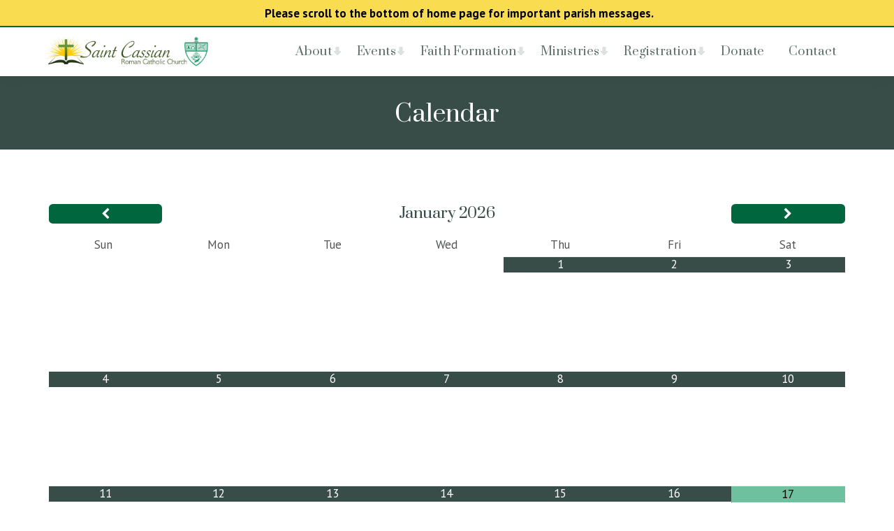

--- FILE ---
content_type: text/html; charset=UTF-8
request_url: https://stcassianchurchuppermontclair.org/calendar/
body_size: 14622
content:
<!DOCTYPE html>
<html lang="en-US">
<head >
<meta charset="UTF-8" />
<meta name="viewport" content="width=device-width, initial-scale=1" />
<meta name='robots' content='index, follow, max-image-preview:large, max-snippet:-1, max-video-preview:-1' />

	<!-- This site is optimized with the Yoast SEO plugin v22.3 - https://yoast.com/wordpress/plugins/seo/ -->
	<title>Calendar - Saint Cassian Catholic Church</title><link rel="preload" as="style" href="https://fonts.googleapis.com/css?family=Prata%3A400%2C700%7CPT%20Sans%3A400%2C400i%2C700&#038;display=swap" /><link rel="stylesheet" href="https://fonts.googleapis.com/css?family=Prata%3A400%2C700%7CPT%20Sans%3A400%2C400i%2C700&#038;display=swap" media="print" onload="this.media='all'" /><noscript><link rel="stylesheet" href="https://fonts.googleapis.com/css?family=Prata%3A400%2C700%7CPT%20Sans%3A400%2C400i%2C700&#038;display=swap" /></noscript>
	<link rel="canonical" href="https://stcassianchurchuppermontclair.org/calendar/" />
	<meta property="og:locale" content="en_US" />
	<meta property="og:type" content="article" />
	<meta property="og:title" content="Calendar - Saint Cassian Catholic Church" />
	<meta property="og:url" content="https://stcassianchurchuppermontclair.org/calendar/" />
	<meta property="og:site_name" content="Saint Cassian Catholic Church" />
	<meta property="article:publisher" content="https://www.facebook.com/St-Cassian-Catholic-Church-105915611056317/" />
	<meta property="article:modified_time" content="2020-06-15T20:29:52+00:00" />
	<meta property="og:image" content="https://stcassianchurchuppermontclair.org/content/uploads/2020/06/socialshare.jpg" />
	<meta property="og:image:width" content="1200" />
	<meta property="og:image:height" content="630" />
	<meta property="og:image:type" content="image/jpeg" />
	<meta name="twitter:card" content="summary_large_image" />
	<script type="application/ld+json" class="yoast-schema-graph">{"@context":"https://schema.org","@graph":[{"@type":"WebPage","@id":"https://stcassianchurchuppermontclair.org/calendar/","url":"https://stcassianchurchuppermontclair.org/calendar/","name":"Calendar - Saint Cassian Catholic Church","isPartOf":{"@id":"https://stcassianchurchuppermontclair.org/#website"},"datePublished":"2020-02-14T15:48:09+00:00","dateModified":"2020-06-15T20:29:52+00:00","breadcrumb":{"@id":"https://stcassianchurchuppermontclair.org/calendar/#breadcrumb"},"inLanguage":"en-US","potentialAction":[{"@type":"ReadAction","target":["https://stcassianchurchuppermontclair.org/calendar/"]}]},{"@type":"BreadcrumbList","@id":"https://stcassianchurchuppermontclair.org/calendar/#breadcrumb","itemListElement":[{"@type":"ListItem","position":1,"name":"Home","item":"https://stcassianchurchuppermontclair.org/"},{"@type":"ListItem","position":2,"name":"Calendar"}]},{"@type":"WebSite","@id":"https://stcassianchurchuppermontclair.org/#website","url":"https://stcassianchurchuppermontclair.org/","name":"Saint Cassian Catholic Church","description":"","publisher":{"@id":"https://stcassianchurchuppermontclair.org/#organization"},"potentialAction":[{"@type":"SearchAction","target":{"@type":"EntryPoint","urlTemplate":"https://stcassianchurchuppermontclair.org/?s={search_term_string}"},"query-input":"required name=search_term_string"}],"inLanguage":"en-US"},{"@type":"Organization","@id":"https://stcassianchurchuppermontclair.org/#organization","name":"St. Cassian Catholic Church","url":"https://stcassianchurchuppermontclair.org/","logo":{"@type":"ImageObject","inLanguage":"en-US","@id":"https://stcassianchurchuppermontclair.org/#/schema/logo/image/","url":"https://stcassianchurchuppermontclair.org/content/uploads/2020/01/st-cassian-logo.jpg","contentUrl":"https://stcassianchurchuppermontclair.org/content/uploads/2020/01/st-cassian-logo.jpg","width":1427,"height":271,"caption":"St. Cassian Catholic Church"},"image":{"@id":"https://stcassianchurchuppermontclair.org/#/schema/logo/image/"},"sameAs":["https://www.facebook.com/St-Cassian-Catholic-Church-105915611056317/","https://www.youtube.com/channel/UCYwZURk_GRUuV7HM-jCz6hQ"]}]}</script>
	<!-- / Yoast SEO plugin. -->


<link rel='dns-prefetch' href='//fonts.googleapis.com' />
<link rel='dns-prefetch' href='//use.fontawesome.com' />
<link rel='dns-prefetch' href='//maps.googleapis.com' />
<link rel='dns-prefetch' href='//maps.gstatic.com' />
<link rel='dns-prefetch' href='//fonts.gstatic.com' />
<link rel='dns-prefetch' href='//ajax.googleapis.com' />
<link rel='dns-prefetch' href='//apis.google.com' />
<link rel='dns-prefetch' href='//google-analytics.com' />
<link rel='dns-prefetch' href='//www.google-analytics.com' />
<link rel='dns-prefetch' href='//ssl.google-analytics.com' />
<link rel='dns-prefetch' href='//youtube.com' />
<link rel='dns-prefetch' href='//api.pinterest.com' />
<link rel='dns-prefetch' href='//cdnjs.cloudflare.com' />
<link rel='dns-prefetch' href='//pixel.wp.com' />
<link rel='dns-prefetch' href='//connect.facebook.net' />
<link rel='dns-prefetch' href='//platform.twitter.com' />
<link rel='dns-prefetch' href='//syndication.twitter.com' />
<link rel='dns-prefetch' href='//platform.instagram.com' />
<link rel='dns-prefetch' href='//disqus.com' />
<link rel='dns-prefetch' href='//sitename.disqus.com' />
<link rel='dns-prefetch' href='//s7.addthis.com' />
<link rel='dns-prefetch' href='//platform.linkedin.com' />
<link rel='dns-prefetch' href='//w.sharethis.com' />
<link rel='dns-prefetch' href='//s0.wp.com' />
<link rel='dns-prefetch' href='//s.gravatar.com' />
<link rel='dns-prefetch' href='//stats.wp.com' />
<link rel='dns-prefetch' href='//cdn.syndication.twimg.com' />
<link rel='dns-prefetch' href='//m.addthisedge.com' />
<link rel='dns-prefetch' href='//m.addthis.com' />
<link rel='dns-prefetch' href='//v1.addthis.com' />
<link rel='dns-prefetch' href='//sumo.com' />
<link rel='dns-prefetch' href='//load.sumo.com' />
<link rel='dns-prefetch' href='//sites.yext.com' />
<link rel='dns-prefetch' href='//pl.yext.com' />
<link href='https://fonts.gstatic.com' crossorigin rel='preconnect' />
<link rel="alternate" type="application/rss+xml" title="Saint Cassian Catholic Church &raquo; Feed" href="https://stcassianchurchuppermontclair.org/feed/" />
<link rel="alternate" type="application/rss+xml" title="Saint Cassian Catholic Church &raquo; Comments Feed" href="https://stcassianchurchuppermontclair.org/comments/feed/" />
<link data-minify="1" rel='stylesheet' id='genesis-sample-css' href='https://stcassianchurchuppermontclair.org/content/cache/min/1/content/themes/genesis-sample/style.css?ver=1757358768' type='text/css' media='all' />
<style id='wp-emoji-styles-inline-css' type='text/css'>

	img.wp-smiley, img.emoji {
		display: inline !important;
		border: none !important;
		box-shadow: none !important;
		height: 1em !important;
		width: 1em !important;
		margin: 0 0.07em !important;
		vertical-align: -0.1em !important;
		background: none !important;
		padding: 0 !important;
	}
</style>
<link rel='stylesheet' id='wp-block-library-css' href='https://stcassianchurchuppermontclair.org/wp/wp-includes/css/dist/block-library/style.min.css?ver=6.4.3' type='text/css' media='all' />
<style id='safe-svg-svg-icon-style-inline-css' type='text/css'>
.safe-svg-cover{text-align:center}.safe-svg-cover .safe-svg-inside{display:inline-block;max-width:100%}.safe-svg-cover svg{height:100%;max-height:100%;max-width:100%;width:100%}

</style>
<style id='classic-theme-styles-inline-css' type='text/css'>
/*! This file is auto-generated */
.wp-block-button__link{color:#fff;background-color:#32373c;border-radius:9999px;box-shadow:none;text-decoration:none;padding:calc(.667em + 2px) calc(1.333em + 2px);font-size:1.125em}.wp-block-file__button{background:#32373c;color:#fff;text-decoration:none}
</style>
<style id='global-styles-inline-css' type='text/css'>
body{--wp--preset--color--black: #000000;--wp--preset--color--cyan-bluish-gray: #abb8c3;--wp--preset--color--white: #ffffff;--wp--preset--color--pale-pink: #f78da7;--wp--preset--color--vivid-red: #cf2e2e;--wp--preset--color--luminous-vivid-orange: #ff6900;--wp--preset--color--luminous-vivid-amber: #fcb900;--wp--preset--color--light-green-cyan: #7bdcb5;--wp--preset--color--vivid-green-cyan: #00d084;--wp--preset--color--pale-cyan-blue: #8ed1fc;--wp--preset--color--vivid-cyan-blue: #0693e3;--wp--preset--color--vivid-purple: #9b51e0;--wp--preset--color--light-gray: #f5f5f5;--wp--preset--color--medium-gray: #999;--wp--preset--color--dark-gray: #333;--wp--preset--gradient--vivid-cyan-blue-to-vivid-purple: linear-gradient(135deg,rgba(6,147,227,1) 0%,rgb(155,81,224) 100%);--wp--preset--gradient--light-green-cyan-to-vivid-green-cyan: linear-gradient(135deg,rgb(122,220,180) 0%,rgb(0,208,130) 100%);--wp--preset--gradient--luminous-vivid-amber-to-luminous-vivid-orange: linear-gradient(135deg,rgba(252,185,0,1) 0%,rgba(255,105,0,1) 100%);--wp--preset--gradient--luminous-vivid-orange-to-vivid-red: linear-gradient(135deg,rgba(255,105,0,1) 0%,rgb(207,46,46) 100%);--wp--preset--gradient--very-light-gray-to-cyan-bluish-gray: linear-gradient(135deg,rgb(238,238,238) 0%,rgb(169,184,195) 100%);--wp--preset--gradient--cool-to-warm-spectrum: linear-gradient(135deg,rgb(74,234,220) 0%,rgb(151,120,209) 20%,rgb(207,42,186) 40%,rgb(238,44,130) 60%,rgb(251,105,98) 80%,rgb(254,248,76) 100%);--wp--preset--gradient--blush-light-purple: linear-gradient(135deg,rgb(255,206,236) 0%,rgb(152,150,240) 100%);--wp--preset--gradient--blush-bordeaux: linear-gradient(135deg,rgb(254,205,165) 0%,rgb(254,45,45) 50%,rgb(107,0,62) 100%);--wp--preset--gradient--luminous-dusk: linear-gradient(135deg,rgb(255,203,112) 0%,rgb(199,81,192) 50%,rgb(65,88,208) 100%);--wp--preset--gradient--pale-ocean: linear-gradient(135deg,rgb(255,245,203) 0%,rgb(182,227,212) 50%,rgb(51,167,181) 100%);--wp--preset--gradient--electric-grass: linear-gradient(135deg,rgb(202,248,128) 0%,rgb(113,206,126) 100%);--wp--preset--gradient--midnight: linear-gradient(135deg,rgb(2,3,129) 0%,rgb(40,116,252) 100%);--wp--preset--font-size--small: 12px;--wp--preset--font-size--medium: 20px;--wp--preset--font-size--large: 20px;--wp--preset--font-size--x-large: 42px;--wp--preset--font-size--normal: 16px;--wp--preset--font-size--larger: 24px;--wp--preset--spacing--20: 0.44rem;--wp--preset--spacing--30: 0.67rem;--wp--preset--spacing--40: 1rem;--wp--preset--spacing--50: 1.5rem;--wp--preset--spacing--60: 2.25rem;--wp--preset--spacing--70: 3.38rem;--wp--preset--spacing--80: 5.06rem;--wp--preset--shadow--natural: 6px 6px 9px rgba(0, 0, 0, 0.2);--wp--preset--shadow--deep: 12px 12px 50px rgba(0, 0, 0, 0.4);--wp--preset--shadow--sharp: 6px 6px 0px rgba(0, 0, 0, 0.2);--wp--preset--shadow--outlined: 6px 6px 0px -3px rgba(255, 255, 255, 1), 6px 6px rgba(0, 0, 0, 1);--wp--preset--shadow--crisp: 6px 6px 0px rgba(0, 0, 0, 1);}:where(.is-layout-flex){gap: 0.5em;}:where(.is-layout-grid){gap: 0.5em;}body .is-layout-flow > .alignleft{float: left;margin-inline-start: 0;margin-inline-end: 2em;}body .is-layout-flow > .alignright{float: right;margin-inline-start: 2em;margin-inline-end: 0;}body .is-layout-flow > .aligncenter{margin-left: auto !important;margin-right: auto !important;}body .is-layout-constrained > .alignleft{float: left;margin-inline-start: 0;margin-inline-end: 2em;}body .is-layout-constrained > .alignright{float: right;margin-inline-start: 2em;margin-inline-end: 0;}body .is-layout-constrained > .aligncenter{margin-left: auto !important;margin-right: auto !important;}body .is-layout-constrained > :where(:not(.alignleft):not(.alignright):not(.alignfull)){max-width: var(--wp--style--global--content-size);margin-left: auto !important;margin-right: auto !important;}body .is-layout-constrained > .alignwide{max-width: var(--wp--style--global--wide-size);}body .is-layout-flex{display: flex;}body .is-layout-flex{flex-wrap: wrap;align-items: center;}body .is-layout-flex > *{margin: 0;}body .is-layout-grid{display: grid;}body .is-layout-grid > *{margin: 0;}:where(.wp-block-columns.is-layout-flex){gap: 2em;}:where(.wp-block-columns.is-layout-grid){gap: 2em;}:where(.wp-block-post-template.is-layout-flex){gap: 1.25em;}:where(.wp-block-post-template.is-layout-grid){gap: 1.25em;}.has-black-color{color: var(--wp--preset--color--black) !important;}.has-cyan-bluish-gray-color{color: var(--wp--preset--color--cyan-bluish-gray) !important;}.has-white-color{color: var(--wp--preset--color--white) !important;}.has-pale-pink-color{color: var(--wp--preset--color--pale-pink) !important;}.has-vivid-red-color{color: var(--wp--preset--color--vivid-red) !important;}.has-luminous-vivid-orange-color{color: var(--wp--preset--color--luminous-vivid-orange) !important;}.has-luminous-vivid-amber-color{color: var(--wp--preset--color--luminous-vivid-amber) !important;}.has-light-green-cyan-color{color: var(--wp--preset--color--light-green-cyan) !important;}.has-vivid-green-cyan-color{color: var(--wp--preset--color--vivid-green-cyan) !important;}.has-pale-cyan-blue-color{color: var(--wp--preset--color--pale-cyan-blue) !important;}.has-vivid-cyan-blue-color{color: var(--wp--preset--color--vivid-cyan-blue) !important;}.has-vivid-purple-color{color: var(--wp--preset--color--vivid-purple) !important;}.has-black-background-color{background-color: var(--wp--preset--color--black) !important;}.has-cyan-bluish-gray-background-color{background-color: var(--wp--preset--color--cyan-bluish-gray) !important;}.has-white-background-color{background-color: var(--wp--preset--color--white) !important;}.has-pale-pink-background-color{background-color: var(--wp--preset--color--pale-pink) !important;}.has-vivid-red-background-color{background-color: var(--wp--preset--color--vivid-red) !important;}.has-luminous-vivid-orange-background-color{background-color: var(--wp--preset--color--luminous-vivid-orange) !important;}.has-luminous-vivid-amber-background-color{background-color: var(--wp--preset--color--luminous-vivid-amber) !important;}.has-light-green-cyan-background-color{background-color: var(--wp--preset--color--light-green-cyan) !important;}.has-vivid-green-cyan-background-color{background-color: var(--wp--preset--color--vivid-green-cyan) !important;}.has-pale-cyan-blue-background-color{background-color: var(--wp--preset--color--pale-cyan-blue) !important;}.has-vivid-cyan-blue-background-color{background-color: var(--wp--preset--color--vivid-cyan-blue) !important;}.has-vivid-purple-background-color{background-color: var(--wp--preset--color--vivid-purple) !important;}.has-black-border-color{border-color: var(--wp--preset--color--black) !important;}.has-cyan-bluish-gray-border-color{border-color: var(--wp--preset--color--cyan-bluish-gray) !important;}.has-white-border-color{border-color: var(--wp--preset--color--white) !important;}.has-pale-pink-border-color{border-color: var(--wp--preset--color--pale-pink) !important;}.has-vivid-red-border-color{border-color: var(--wp--preset--color--vivid-red) !important;}.has-luminous-vivid-orange-border-color{border-color: var(--wp--preset--color--luminous-vivid-orange) !important;}.has-luminous-vivid-amber-border-color{border-color: var(--wp--preset--color--luminous-vivid-amber) !important;}.has-light-green-cyan-border-color{border-color: var(--wp--preset--color--light-green-cyan) !important;}.has-vivid-green-cyan-border-color{border-color: var(--wp--preset--color--vivid-green-cyan) !important;}.has-pale-cyan-blue-border-color{border-color: var(--wp--preset--color--pale-cyan-blue) !important;}.has-vivid-cyan-blue-border-color{border-color: var(--wp--preset--color--vivid-cyan-blue) !important;}.has-vivid-purple-border-color{border-color: var(--wp--preset--color--vivid-purple) !important;}.has-vivid-cyan-blue-to-vivid-purple-gradient-background{background: var(--wp--preset--gradient--vivid-cyan-blue-to-vivid-purple) !important;}.has-light-green-cyan-to-vivid-green-cyan-gradient-background{background: var(--wp--preset--gradient--light-green-cyan-to-vivid-green-cyan) !important;}.has-luminous-vivid-amber-to-luminous-vivid-orange-gradient-background{background: var(--wp--preset--gradient--luminous-vivid-amber-to-luminous-vivid-orange) !important;}.has-luminous-vivid-orange-to-vivid-red-gradient-background{background: var(--wp--preset--gradient--luminous-vivid-orange-to-vivid-red) !important;}.has-very-light-gray-to-cyan-bluish-gray-gradient-background{background: var(--wp--preset--gradient--very-light-gray-to-cyan-bluish-gray) !important;}.has-cool-to-warm-spectrum-gradient-background{background: var(--wp--preset--gradient--cool-to-warm-spectrum) !important;}.has-blush-light-purple-gradient-background{background: var(--wp--preset--gradient--blush-light-purple) !important;}.has-blush-bordeaux-gradient-background{background: var(--wp--preset--gradient--blush-bordeaux) !important;}.has-luminous-dusk-gradient-background{background: var(--wp--preset--gradient--luminous-dusk) !important;}.has-pale-ocean-gradient-background{background: var(--wp--preset--gradient--pale-ocean) !important;}.has-electric-grass-gradient-background{background: var(--wp--preset--gradient--electric-grass) !important;}.has-midnight-gradient-background{background: var(--wp--preset--gradient--midnight) !important;}.has-small-font-size{font-size: var(--wp--preset--font-size--small) !important;}.has-medium-font-size{font-size: var(--wp--preset--font-size--medium) !important;}.has-large-font-size{font-size: var(--wp--preset--font-size--large) !important;}.has-x-large-font-size{font-size: var(--wp--preset--font-size--x-large) !important;}
.wp-block-navigation a:where(:not(.wp-element-button)){color: inherit;}
:where(.wp-block-post-template.is-layout-flex){gap: 1.25em;}:where(.wp-block-post-template.is-layout-grid){gap: 1.25em;}
:where(.wp-block-columns.is-layout-flex){gap: 2em;}:where(.wp-block-columns.is-layout-grid){gap: 2em;}
.wp-block-pullquote{font-size: 1.5em;line-height: 1.6;}
</style>
<style id='responsive-menu-inline-css' type='text/css'>
/** This file is major component of this plugin so please don't try to edit here. */
#rmp_menu_trigger-2919 {
  width: 55px;
  height: 55px;
  position: absolute;
  top: 15px;
  border-radius: 5px;
  display: none;
  text-decoration: none;
  right: 5%;
  background: #000000;
  transition: transform 0.5s, background-color 0.5s;
}
#rmp_menu_trigger-2919:hover, #rmp_menu_trigger-2919:focus {
  background: #000000;
  text-decoration: unset;
}
#rmp_menu_trigger-2919.is-active {
  background: #000000;
}
#rmp_menu_trigger-2919 .rmp-trigger-box {
  width: 25px;
  color: #ffffff;
}
#rmp_menu_trigger-2919 .rmp-trigger-icon-active, #rmp_menu_trigger-2919 .rmp-trigger-text-open {
  display: none;
}
#rmp_menu_trigger-2919.is-active .rmp-trigger-icon-active, #rmp_menu_trigger-2919.is-active .rmp-trigger-text-open {
  display: inline;
}
#rmp_menu_trigger-2919.is-active .rmp-trigger-icon-inactive, #rmp_menu_trigger-2919.is-active .rmp-trigger-text {
  display: none;
}
#rmp_menu_trigger-2919 .rmp-trigger-label {
  color: #ffffff;
  pointer-events: none;
  line-height: 13px;
  font-family: inherit;
  font-size: 14px;
  display: inline;
  text-transform: inherit;
}
#rmp_menu_trigger-2919 .rmp-trigger-label.rmp-trigger-label-top {
  display: block;
  margin-bottom: 12px;
}
#rmp_menu_trigger-2919 .rmp-trigger-label.rmp-trigger-label-bottom {
  display: block;
  margin-top: 12px;
}
#rmp_menu_trigger-2919 .responsive-menu-pro-inner {
  display: block;
}
#rmp_menu_trigger-2919 .responsive-menu-pro-inner, #rmp_menu_trigger-2919 .responsive-menu-pro-inner::before, #rmp_menu_trigger-2919 .responsive-menu-pro-inner::after {
  width: 25px;
  height: 3px;
  background-color: #384d48;
  border-radius: 4px;
  position: absolute;
}
#rmp_menu_trigger-2919.is-active .responsive-menu-pro-inner, #rmp_menu_trigger-2919.is-active .responsive-menu-pro-inner::before, #rmp_menu_trigger-2919.is-active .responsive-menu-pro-inner::after {
  background-color: #384d48;
}
#rmp_menu_trigger-2919:hover .responsive-menu-pro-inner, #rmp_menu_trigger-2919:hover .responsive-menu-pro-inner::before, #rmp_menu_trigger-2919:hover .responsive-menu-pro-inner::after {
  background-color: #384d48;
}
#rmp_menu_trigger-2919 .responsive-menu-pro-inner::before {
  top: 5px;
}
#rmp_menu_trigger-2919 .responsive-menu-pro-inner::after {
  bottom: 5px;
}
#rmp_menu_trigger-2919.is-active .responsive-menu-pro-inner::after {
  bottom: 0;
}
/* Hamburger menu styling */
@media screen and (max-width: 1200px) {
  /** Menu Title Style */
  /** Menu Additional Content Style */
  .nav-primary {
    display: none !important;
  }
  #rmp_menu_trigger-2919 {
    display: block;
  }
  #rmp-container-2919 {
    position: fixed;
    top: 0;
    margin: 0;
    transition: transform 0.5s;
    overflow: auto;
    display: block;
    width: 100%;
    background-color: #384d48;
    background-image: url("");
    height: 100%;
    left: 0;
    padding-top: 0px;
    padding-left: 0px;
    padding-bottom: 0px;
    padding-right: 0px;
  }
  #rmp-menu-wrap-2919 {
    padding-top: 20px;
    padding-left: 0px;
    padding-bottom: 0px;
    padding-right: 0px;
    background-color: #384d48;
  }
  #rmp-menu-wrap-2919 .rmp-menu, #rmp-menu-wrap-2919 .rmp-submenu {
    width: 100%;
    box-sizing: border-box;
    margin: 0;
    padding: 0;
  }
  #rmp-menu-wrap-2919 .rmp-submenu-depth-1 .rmp-menu-item-link {
    padding-left: 10%;
  }
  #rmp-menu-wrap-2919 .rmp-submenu-depth-2 .rmp-menu-item-link {
    padding-left: 15%;
  }
  #rmp-menu-wrap-2919 .rmp-submenu-depth-3 .rmp-menu-item-link {
    padding-left: 20%;
  }
  #rmp-menu-wrap-2919 .rmp-submenu-depth-4 .rmp-menu-item-link {
    padding-left: 25%;
  }
  #rmp-menu-wrap-2919 .rmp-submenu.rmp-submenu-open {
    display: block;
  }
  #rmp-menu-wrap-2919 .rmp-menu-item {
    width: 100%;
    list-style: none;
    margin: 0;
  }
  #rmp-menu-wrap-2919 .rmp-menu-item-link {
    height: 48px;
    line-height: 48px;
    font-size: 24px;
    border-bottom: 1px solid #384d48;
    font-family: inherit;
    color: #ffffff;
    text-align: left;
    background-color: #384d48;
    font-weight: normal;
    letter-spacing: 0px;
    display: block;
    box-sizing: border-box;
    width: 100%;
    text-decoration: none;
    position: relative;
    overflow: hidden;
    transition: background-color 0.5s, border-color 0.5s, 0.5s;
    word-wrap: break-word;
    height: auto;
    padding: 0 10%;
    padding-right: 50px;
  }
  #rmp-menu-wrap-2919 .rmp-menu-item-link:after, #rmp-menu-wrap-2919 .rmp-menu-item-link:before {
    display: none;
  }
  #rmp-menu-wrap-2919 .rmp-menu-item-link:hover, #rmp-menu-wrap-2919 .rmp-menu-item-link:focus {
    color: #ffffff;
    border-color: #384d48;
    background-color: #384d48;
  }
  #rmp-menu-wrap-2919 .rmp-menu-item-link:focus {
    outline: none;
    border-color: unset;
    box-shadow: unset;
  }
  #rmp-menu-wrap-2919 .rmp-menu-item-link .rmp-font-icon {
    height: 48px;
    line-height: 48px;
    margin-right: 10px;
    font-size: 24px;
  }
  #rmp-menu-wrap-2919 .rmp-menu-current-item .rmp-menu-item-link {
    color: #ffffff;
    border-color: #384d48;
    background-color: #384d48;
  }
  #rmp-menu-wrap-2919 .rmp-menu-current-item .rmp-menu-item-link:hover, #rmp-menu-wrap-2919 .rmp-menu-current-item .rmp-menu-item-link:focus {
    color: #ffffff;
    border-color: #384d48;
    background-color: #384d48;
  }
  #rmp-menu-wrap-2919 .rmp-menu-subarrow {
    position: absolute;
    top: 0;
    bottom: 0;
    text-align: center;
    overflow: hidden;
    background-size: cover;
    overflow: hidden;
    right: 0;
    border-left-style: solid;
    border-left-color: #384d48;
    border-left-width: 1px;
    height: 39px;
    width: 40px;
    color: #ffffff;
    background-color: #384d48;
  }
  #rmp-menu-wrap-2919 .rmp-menu-subarrow:hover {
    color: #ffffff;
    border-color: #384d48;
    background-color: #384d48;
  }
  #rmp-menu-wrap-2919 .rmp-menu-subarrow .rmp-font-icon {
    margin-right: unset;
  }
  #rmp-menu-wrap-2919 .rmp-menu-subarrow * {
    vertical-align: middle;
    line-height: 39px;
  }
  #rmp-menu-wrap-2919 .rmp-menu-subarrow-active {
    display: block;
    background-size: cover;
    color: #ffffff;
    border-color: #384d48;
    background-color: #384d48;
  }
  #rmp-menu-wrap-2919 .rmp-menu-subarrow-active:hover {
    color: #ffffff;
    border-color: #384d48;
    background-color: #384d48;
  }
  #rmp-menu-wrap-2919 .rmp-submenu {
    display: none;
  }
  #rmp-menu-wrap-2919 .rmp-submenu .rmp-menu-item-link {
    height: 48px;
    line-height: 48px;
    letter-spacing: 0px;
    font-size: 16px;
    border-bottom: 1px solid #212121;
    font-family: inherit;
    font-weight: normal;
    color: #ffffff;
    text-align: left;
    background-color: #212121;
  }
  #rmp-menu-wrap-2919 .rmp-submenu .rmp-menu-item-link:hover, #rmp-menu-wrap-2919 .rmp-submenu .rmp-menu-item-link:focus {
    color: #ffffff;
    border-color: #212121;
    background-color: #3f3f3f;
  }
  #rmp-menu-wrap-2919 .rmp-submenu .rmp-menu-current-item .rmp-menu-item-link {
    color: #ffffff;
    border-color: #212121;
    background-color: #212121;
  }
  #rmp-menu-wrap-2919 .rmp-submenu .rmp-menu-current-item .rmp-menu-item-link:hover, #rmp-menu-wrap-2919 .rmp-submenu .rmp-menu-current-item .rmp-menu-item-link:focus {
    color: #ffffff;
    border-color: #3f3f3f;
    background-color: #3f3f3f;
  }
  #rmp-menu-wrap-2919 .rmp-submenu .rmp-menu-subarrow {
    right: 0;
    border-right: unset;
    border-left-style: solid;
    border-left-color: #1d4354;
    border-left-width: 0px;
    height: 39px;
    line-height: 39px;
    width: 40px;
    color: #fff;
    background-color: inherit;
  }
  #rmp-menu-wrap-2919 .rmp-submenu .rmp-menu-subarrow:hover {
    color: #fff;
    border-color: #3f3f3f;
    background-color: inherit;
  }
  #rmp-menu-wrap-2919 .rmp-submenu .rmp-menu-subarrow-active {
    color: #fff;
    border-color: #1d4354;
    background-color: inherit;
  }
  #rmp-menu-wrap-2919 .rmp-submenu .rmp-menu-subarrow-active:hover {
    color: #fff;
    border-color: #3f3f3f;
    background-color: inherit;
  }
  #rmp-menu-wrap-2919 .rmp-menu-item-description {
    margin: 0;
    padding: 5px 10%;
    opacity: 0.8;
    color: #ffffff;
  }
  #rmp-search-box-2919 {
    display: block;
    padding-top: 0px;
    padding-left: 5%;
    padding-bottom: 0px;
    padding-right: 5%;
  }
  #rmp-search-box-2919 .rmp-search-form {
    margin: 0;
  }
  #rmp-search-box-2919 .rmp-search-box {
    background: #ffffff;
    border: 1px solid #dadada;
    color: #333333;
    width: 100%;
    padding: 0 5%;
    border-radius: 30px;
    height: 45px;
    -webkit-appearance: none;
  }
  #rmp-search-box-2919 .rmp-search-box::placeholder {
    color: #c7c7cd;
  }
  #rmp-search-box-2919 .rmp-search-box:focus {
    background-color: #ffffff;
    outline: 2px solid #dadada;
    color: #333333;
  }
  #rmp-menu-title-2919 {
    background-color: #ffffff;
    color: #ffffff;
    text-align: left;
    font-size: 13px;
    padding-top: 10%;
    padding-left: 0%;
    padding-bottom: 5%;
    padding-right: 20%;
    font-weight: 400;
    transition: background-color 0.5s, border-color 0.5s, color 0.5s;
  }
  #rmp-menu-title-2919:hover {
    background-color: #ffffff;
    color: #ffffff;
  }
  #rmp-menu-title-2919 > .rmp-menu-title-link {
    color: #ffffff;
    width: 100%;
    background-color: unset;
    text-decoration: none;
  }
  #rmp-menu-title-2919 > .rmp-menu-title-link:hover {
    color: #ffffff;
  }
  #rmp-menu-title-2919 .rmp-font-icon {
    font-size: 13px;
  }
  #rmp-menu-title-2919 .rmp-menu-title-image {
    width: 80%;
  }
  #rmp-menu-additional-content-2919 {
    padding-top: 0px;
    padding-left: 5%;
    padding-bottom: 0px;
    padding-right: 5%;
    color: #ffffff;
    text-align: center;
    font-size: 16px;
  }
}
/**
This file contents common styling of menus.
*/
.rmp-container {
  display: none;
  visibility: visible;
  padding: 0px 0px 0px 0px;
  z-index: 99998;
  transition: all 0.3s;
  /** Scrolling bar in menu setting box **/
}
.rmp-container.rmp-fade-top, .rmp-container.rmp-fade-left, .rmp-container.rmp-fade-right, .rmp-container.rmp-fade-bottom {
  display: none;
}
.rmp-container.rmp-slide-left, .rmp-container.rmp-push-left {
  transform: translateX(-100%);
  -ms-transform: translateX(-100%);
  -webkit-transform: translateX(-100%);
  -moz-transform: translateX(-100%);
}
.rmp-container.rmp-slide-left.rmp-menu-open, .rmp-container.rmp-push-left.rmp-menu-open {
  transform: translateX(0);
  -ms-transform: translateX(0);
  -webkit-transform: translateX(0);
  -moz-transform: translateX(0);
}
.rmp-container.rmp-slide-right, .rmp-container.rmp-push-right {
  transform: translateX(100%);
  -ms-transform: translateX(100%);
  -webkit-transform: translateX(100%);
  -moz-transform: translateX(100%);
}
.rmp-container.rmp-slide-right.rmp-menu-open, .rmp-container.rmp-push-right.rmp-menu-open {
  transform: translateX(0);
  -ms-transform: translateX(0);
  -webkit-transform: translateX(0);
  -moz-transform: translateX(0);
}
.rmp-container.rmp-slide-top, .rmp-container.rmp-push-top {
  transform: translateY(-100%);
  -ms-transform: translateY(-100%);
  -webkit-transform: translateY(-100%);
  -moz-transform: translateY(-100%);
}
.rmp-container.rmp-slide-top.rmp-menu-open, .rmp-container.rmp-push-top.rmp-menu-open {
  transform: translateY(0);
  -ms-transform: translateY(0);
  -webkit-transform: translateY(0);
  -moz-transform: translateY(0);
}
.rmp-container.rmp-slide-bottom, .rmp-container.rmp-push-bottom {
  transform: translateY(100%);
  -ms-transform: translateY(100%);
  -webkit-transform: translateY(100%);
  -moz-transform: translateY(100%);
}
.rmp-container.rmp-slide-bottom.rmp-menu-open, .rmp-container.rmp-push-bottom.rmp-menu-open {
  transform: translateX(0);
  -ms-transform: translateX(0);
  -webkit-transform: translateX(0);
  -moz-transform: translateX(0);
}
.rmp-container::-webkit-scrollbar {
  width: 0px;
}
.rmp-container ::-webkit-scrollbar-track {
  box-shadow: inset 0 0 5px transparent;
}
.rmp-container ::-webkit-scrollbar-thumb {
  background: transparent;
}
.rmp-container ::-webkit-scrollbar-thumb:hover {
  background: transparent;
}
.rmp-container .rmp-menu-wrap .rmp-menu {
  transition: none;
  border-radius: 0;
  box-shadow: none;
  background: none;
  border: 0;
  bottom: auto;
  box-sizing: border-box;
  clip: auto;
  color: #666;
  display: block;
  float: none;
  font-family: inherit;
  font-size: 14px;
  height: auto;
  left: auto;
  line-height: 1.7;
  list-style-type: none;
  margin: 0;
  min-height: auto;
  max-height: none;
  opacity: 1;
  outline: none;
  overflow: visible;
  padding: 0;
  position: relative;
  pointer-events: auto;
  right: auto;
  text-align: left;
  text-decoration: none;
  text-indent: 0;
  text-transform: none;
  transform: none;
  top: auto;
  visibility: inherit;
  width: auto;
  word-wrap: break-word;
  white-space: normal;
}
.rmp-container .rmp-menu-additional-content {
  display: block;
  word-break: break-word;
}
.rmp-container .rmp-menu-title {
  display: flex;
  flex-direction: column;
}
.rmp-container .rmp-menu-title .rmp-menu-title-image {
  max-width: 100%;
  margin-bottom: 15px;
  display: block;
  margin: auto;
  margin-bottom: 15px;
}
button.rmp_menu_trigger {
  z-index: 999999;
  overflow: hidden;
  outline: none;
  border: 0;
  display: none;
  margin: 0;
  transition: transform 0.5s, background-color 0.5s;
  padding: 0;
}
button.rmp_menu_trigger .responsive-menu-pro-inner::before, button.rmp_menu_trigger .responsive-menu-pro-inner::after {
  content: "";
  display: block;
}
button.rmp_menu_trigger .responsive-menu-pro-inner::before {
  top: 10px;
}
button.rmp_menu_trigger .responsive-menu-pro-inner::after {
  bottom: 10px;
}
button.rmp_menu_trigger .rmp-trigger-box {
  width: 40px;
  display: inline-block;
  position: relative;
  pointer-events: none;
  vertical-align: super;
}
/*  Menu Trigger Boring Animation */
.rmp-menu-trigger-boring .responsive-menu-pro-inner {
  transition-property: none;
}
.rmp-menu-trigger-boring .responsive-menu-pro-inner::after, .rmp-menu-trigger-boring .responsive-menu-pro-inner::before {
  transition-property: none;
}
.rmp-menu-trigger-boring.is-active .responsive-menu-pro-inner {
  transform: rotate(45deg);
}
.rmp-menu-trigger-boring.is-active .responsive-menu-pro-inner:before {
  top: 0;
  opacity: 0;
}
.rmp-menu-trigger-boring.is-active .responsive-menu-pro-inner:after {
  bottom: 0;
  transform: rotate(-90deg);
}

</style>
<link data-minify="1" rel='stylesheet' id='dashicons-css' href='https://stcassianchurchuppermontclair.org/content/cache/min/1/wp/wp-includes/css/dashicons.min.css?ver=1757358768' type='text/css' media='all' />


<link data-minify="1" rel='stylesheet' id='genesis-sample-gutenberg-css' href='https://stcassianchurchuppermontclair.org/content/cache/min/1/content/themes/genesis-sample/lib/gutenberg/front-end.css?ver=1757358768' type='text/css' media='all' />
<link rel='stylesheet' id='simcal-qtip-css' href='https://stcassianchurchuppermontclair.org/content/plugins/google-calendar-events/assets/generated/vendor/jquery.qtip.min.css?ver=3.3.1' type='text/css' media='all' />
<link data-minify="1" rel='stylesheet' id='simcal-default-calendar-grid-css' href='https://stcassianchurchuppermontclair.org/content/cache/min/1/content/plugins/google-calendar-events/assets/generated/default-calendar-grid.min.css?ver=1757358768' type='text/css' media='all' />
<link data-minify="1" rel='stylesheet' id='simcal-default-calendar-list-css' href='https://stcassianchurchuppermontclair.org/content/cache/min/1/content/plugins/google-calendar-events/assets/generated/default-calendar-list.min.css?ver=1757358768' type='text/css' media='all' />
<link data-minify="1" rel='stylesheet' id='font-awesome-official-css' href='https://stcassianchurchuppermontclair.org/content/cache/min/1/releases/v5.13.0/css/all.css?ver=1757358768' type='text/css' media='all' crossorigin="anonymous" />
<link data-minify="1" rel='stylesheet' id='js_composer_front-css' href='https://stcassianchurchuppermontclair.org/content/cache/min/1/content/plugins/js_composer/assets/css/js_composer.min.css?ver=1757358773' type='text/css' media='all' />
<link data-minify="1" rel='stylesheet' id='font-awesome-official-v4shim-css' href='https://stcassianchurchuppermontclair.org/content/cache/min/1/releases/v5.13.0/css/v4-shims.css?ver=1757358769' type='text/css' media='all' crossorigin="anonymous" />
<style id='font-awesome-official-v4shim-inline-css' type='text/css'>
@font-face {
font-family: "FontAwesome";
font-display: block;
src: url("https://use.fontawesome.com/releases/v5.13.0/webfonts/fa-brands-400.eot"),
		url("https://use.fontawesome.com/releases/v5.13.0/webfonts/fa-brands-400.eot?#iefix") format("embedded-opentype"),
		url("https://use.fontawesome.com/releases/v5.13.0/webfonts/fa-brands-400.woff2") format("woff2"),
		url("https://use.fontawesome.com/releases/v5.13.0/webfonts/fa-brands-400.woff") format("woff"),
		url("https://use.fontawesome.com/releases/v5.13.0/webfonts/fa-brands-400.ttf") format("truetype"),
		url("https://use.fontawesome.com/releases/v5.13.0/webfonts/fa-brands-400.svg#fontawesome") format("svg");
}

@font-face {
font-family: "FontAwesome";
font-display: block;
src: url("https://use.fontawesome.com/releases/v5.13.0/webfonts/fa-solid-900.eot"),
		url("https://use.fontawesome.com/releases/v5.13.0/webfonts/fa-solid-900.eot?#iefix") format("embedded-opentype"),
		url("https://use.fontawesome.com/releases/v5.13.0/webfonts/fa-solid-900.woff2") format("woff2"),
		url("https://use.fontawesome.com/releases/v5.13.0/webfonts/fa-solid-900.woff") format("woff"),
		url("https://use.fontawesome.com/releases/v5.13.0/webfonts/fa-solid-900.ttf") format("truetype"),
		url("https://use.fontawesome.com/releases/v5.13.0/webfonts/fa-solid-900.svg#fontawesome") format("svg");
}

@font-face {
font-family: "FontAwesome";
font-display: block;
src: url("https://use.fontawesome.com/releases/v5.13.0/webfonts/fa-regular-400.eot"),
		url("https://use.fontawesome.com/releases/v5.13.0/webfonts/fa-regular-400.eot?#iefix") format("embedded-opentype"),
		url("https://use.fontawesome.com/releases/v5.13.0/webfonts/fa-regular-400.woff2") format("woff2"),
		url("https://use.fontawesome.com/releases/v5.13.0/webfonts/fa-regular-400.woff") format("woff"),
		url("https://use.fontawesome.com/releases/v5.13.0/webfonts/fa-regular-400.ttf") format("truetype"),
		url("https://use.fontawesome.com/releases/v5.13.0/webfonts/fa-regular-400.svg#fontawesome") format("svg");
unicode-range: U+F004-F005,U+F007,U+F017,U+F022,U+F024,U+F02E,U+F03E,U+F044,U+F057-F059,U+F06E,U+F070,U+F075,U+F07B-F07C,U+F080,U+F086,U+F089,U+F094,U+F09D,U+F0A0,U+F0A4-F0A7,U+F0C5,U+F0C7-F0C8,U+F0E0,U+F0EB,U+F0F3,U+F0F8,U+F0FE,U+F111,U+F118-F11A,U+F11C,U+F133,U+F144,U+F146,U+F14A,U+F14D-F14E,U+F150-F152,U+F15B-F15C,U+F164-F165,U+F185-F186,U+F191-F192,U+F1AD,U+F1C1-F1C9,U+F1CD,U+F1D8,U+F1E3,U+F1EA,U+F1F6,U+F1F9,U+F20A,U+F247-F249,U+F24D,U+F254-F25B,U+F25D,U+F267,U+F271-F274,U+F279,U+F28B,U+F28D,U+F2B5-F2B6,U+F2B9,U+F2BB,U+F2BD,U+F2C1-F2C2,U+F2D0,U+F2D2,U+F2DC,U+F2ED,U+F328,U+F358-F35B,U+F3A5,U+F3D1,U+F410,U+F4AD;
}
</style>
<script type="text/javascript" src="https://stcassianchurchuppermontclair.org/wp/wp-includes/js/jquery/jquery.min.js?ver=3.7.1" id="jquery-core-js"></script>

<script type="text/javascript" id="rmp_menu_scripts-js-extra">
/* <![CDATA[ */
var rmp_menu = {"ajaxURL":"https:\/\/stcassianchurchuppermontclair.org\/wp\/wp-admin\/admin-ajax.php","wp_nonce":"76517a1065","menu":[{"menu_theme":"Default","theme_type":"default","theme_location_menu":"0","submenu_submenu_arrow_width":"40","submenu_submenu_arrow_width_unit":"px","submenu_submenu_arrow_height":"39","submenu_submenu_arrow_height_unit":"px","submenu_arrow_position":"right","submenu_sub_arrow_background_colour":"","submenu_sub_arrow_background_hover_colour":"","submenu_sub_arrow_background_colour_active":"","submenu_sub_arrow_background_hover_colour_active":"","submenu_sub_arrow_border_width":"","submenu_sub_arrow_border_width_unit":"px","submenu_sub_arrow_border_colour":"#1d4354","submenu_sub_arrow_border_hover_colour":"#3f3f3f","submenu_sub_arrow_border_colour_active":"#1d4354","submenu_sub_arrow_border_hover_colour_active":"#3f3f3f","submenu_sub_arrow_shape_colour":"#fff","submenu_sub_arrow_shape_hover_colour":"#fff","submenu_sub_arrow_shape_colour_active":"#fff","submenu_sub_arrow_shape_hover_colour_active":"#fff","use_header_bar":"off","header_bar_items_order":{"logo":"off","title":"on","additional content":"off","menu":"on","search":"off"},"header_bar_title":"Responsive Menu","header_bar_html_content":"","header_bar_logo":"","header_bar_logo_link":"","header_bar_logo_width":"","header_bar_logo_width_unit":"%","header_bar_logo_height":"","header_bar_logo_height_unit":"px","header_bar_height":"80","header_bar_height_unit":"px","header_bar_padding":{"top":"0px","right":"5%","bottom":"0px","left":"5%"},"header_bar_font":"","header_bar_font_size":"14","header_bar_font_size_unit":"px","header_bar_text_color":"#ffffff","header_bar_background_color":"#1d4354","header_bar_breakpoint":"8000","header_bar_position_type":"fixed","header_bar_adjust_page":"on","header_bar_scroll_enable":"off","header_bar_scroll_background_color":"#36bdf6","mobile_breakpoint":"600","tablet_breakpoint":"1200","transition_speed":"0.5","sub_menu_speed":"0.2","show_menu_on_page_load":"off","menu_disable_scrolling":"off","menu_overlay":"off","menu_overlay_colour":"rgba(0,0,0,0.7)","desktop_menu_width":"","desktop_menu_width_unit":"%","desktop_menu_positioning":"absolute","desktop_menu_side":"left","desktop_menu_to_hide":"","use_current_theme_location":"off","mega_menu":{"225":"off","227":"off","229":"off","228":"off","226":"off"},"desktop_submenu_open_animation":"none","desktop_submenu_open_animation_speed":"100ms","desktop_submenu_open_on_click":"off","desktop_menu_hide_and_show":"off","menu_name":"Default Menu","menu_to_use":"10","different_menu_for_mobile":"off","menu_to_use_in_mobile":"main-menu","use_mobile_menu":"on","use_tablet_menu":"on","use_desktop_menu":"off","menu_display_on":"all-pages","menu_to_hide":".nav-primary","submenu_descriptions_on":"off","custom_walker":"","menu_background_colour":"#384d48","menu_depth":"5","smooth_scroll_on":"off","smooth_scroll_speed":"500","menu_font_icons":{"id":["225"],"icon":[""]},"menu_links_height":"48","menu_links_height_unit":"px","menu_links_line_height":"48","menu_links_line_height_unit":"px","menu_depth_0":"10","menu_depth_0_unit":"%","menu_font_size":"24","menu_font_size_unit":"px","menu_font":"","menu_font_weight":"normal","menu_text_alignment":"left","menu_text_letter_spacing":"","menu_word_wrap":"on","menu_link_colour":"#ffffff","menu_link_hover_colour":"#ffffff","menu_current_link_colour":"#ffffff","menu_current_link_hover_colour":"#ffffff","menu_item_background_colour":"#384d48","menu_item_background_hover_colour":"#384d48","menu_current_item_background_colour":"#384d48","menu_current_item_background_hover_colour":"#384d48","menu_border_width":"1","menu_border_width_unit":"px","menu_item_border_colour":"#384d48","menu_item_border_colour_hover":"#384d48","menu_current_item_border_colour":"#384d48","menu_current_item_border_hover_colour":"#384d48","submenu_links_height":"48","submenu_links_height_unit":"px","submenu_links_line_height":"48","submenu_links_line_height_unit":"px","menu_depth_side":"left","menu_depth_1":"10","menu_depth_1_unit":"%","menu_depth_2":"15","menu_depth_2_unit":"%","menu_depth_3":"20","menu_depth_3_unit":"%","menu_depth_4":"25","menu_depth_4_unit":"%","submenu_item_background_colour":"#212121","submenu_item_background_hover_colour":"#3f3f3f","submenu_current_item_background_colour":"#212121","submenu_current_item_background_hover_colour":"#3f3f3f","submenu_border_width":"1","submenu_border_width_unit":"px","submenu_item_border_colour":"#212121","submenu_item_border_colour_hover":"#212121","submenu_current_item_border_colour":"#212121","submenu_current_item_border_hover_colour":"#3f3f3f","submenu_font_size":"16","submenu_font_size_unit":"px","submenu_font":"","submenu_font_weight":"normal","submenu_text_letter_spacing":"","submenu_text_alignment":"left","submenu_link_colour":"#ffffff","submenu_link_hover_colour":"#ffffff","submenu_current_link_colour":"#ffffff","submenu_current_link_hover_colour":"#ffffff","inactive_arrow_shape":"","active_arrow_shape":"","inactive_arrow_font_icon":"","active_arrow_font_icon":"","inactive_arrow_image":"\/content\/uploads\/2020\/01\/iconfinder_Vector-icons_10_1041632_down.svg","active_arrow_image":"\/content\/uploads\/2020\/01\/iconfinder_Vector-icons_10_1041632_up.svg","submenu_arrow_width":"40","submenu_arrow_width_unit":"px","submenu_arrow_height":"39","submenu_arrow_height_unit":"px","arrow_position":"right","menu_sub_arrow_shape_colour":"#ffffff","menu_sub_arrow_shape_hover_colour":"#ffffff","menu_sub_arrow_shape_colour_active":"#ffffff","menu_sub_arrow_shape_hover_colour_active":"#ffffff","menu_sub_arrow_border_width":"1","menu_sub_arrow_border_width_unit":"px","menu_sub_arrow_border_colour":"#384d48","menu_sub_arrow_border_hover_colour":"#384d48","menu_sub_arrow_border_colour_active":"#384d48","menu_sub_arrow_border_hover_colour_active":"#384d48","menu_sub_arrow_background_colour":"#384d48","menu_sub_arrow_background_hover_colour":"#384d48","menu_sub_arrow_background_colour_active":"#384d48","menu_sub_arrow_background_hover_colour_active":"#384d48","fade_submenus":"off","fade_submenus_side":"left","fade_submenus_delay":"100","fade_submenus_speed":"500","use_slide_effect":"off","slide_effect_back_to_text":"Back","accordion_animation":"off","auto_expand_all_submenus":"off","auto_expand_current_submenus":"off","menu_item_click_to_trigger_submenu":"off","button_width":"55","button_width_unit":"px","button_height":"55","button_height_unit":"px","button_background_colour":"#000000","button_background_colour_hover":"#000000","button_background_colour_active":"#000000","toggle_button_border_radius":"5","button_transparent_background":"off","button_left_or_right":"right","button_position_type":"absolute","button_distance_from_side":"5","button_distance_from_side_unit":"%","button_top":"15","button_top_unit":"px","button_push_with_animation":"off","button_click_animation":"boring","button_line_margin":"5","button_line_margin_unit":"px","button_line_width":"25","button_line_width_unit":"px","button_line_height":"3","button_line_height_unit":"px","button_line_colour":"#384d48","button_line_colour_hover":"#384d48","button_line_colour_active":"#384d48","button_font_icon":"","button_font_icon_when_clicked":"","button_image":"","button_image_when_clicked":"","button_title":"","button_title_open":"","button_title_position":"left","menu_container_columns":"","button_font":"","button_font_size":"14","button_font_size_unit":"px","button_title_line_height":"13","button_title_line_height_unit":"px","button_text_colour":"#ffffff","button_trigger_type_click":"on","button_trigger_type_hover":"off","button_click_trigger":"#responsive-menu-button","items_order":{"title":"on","menu":"on","search":"","additional content":""},"menu_title":"","menu_title_link":"","menu_title_link_location":"_self","menu_title_image":"https:\/\/stcassianchurchuppermontclair.org\/content\/uploads\/2020\/01\/st-cassian-logo.jpg","menu_title_font_icon":"","menu_title_section_padding":{"top":"10%","right":"20%","bottom":"5%","left":"0%"},"menu_title_background_colour":"#ffffff","menu_title_background_hover_colour":"#ffffff","menu_title_font_size":"13","menu_title_font_size_unit":"px","menu_title_alignment":"left","menu_title_font_weight":"400","menu_title_font_family":"","menu_title_colour":"#ffffff","menu_title_hover_colour":"#ffffff","menu_title_image_width":"80","menu_title_image_width_unit":"%","menu_title_image_height":"","menu_title_image_height_unit":"px","menu_additional_content":"","menu_additional_section_padding":{"top":"0px","right":"5%","bottom":"0px","left":"5%"},"menu_additional_content_font_size":"16","menu_additional_content_font_size_unit":"px","menu_additional_content_alignment":"center","menu_additional_content_colour":"#ffffff","menu_search_box_text":"Search","menu_search_box_code":"","menu_search_section_padding":{"top":"0px","right":"5%","bottom":"0px","left":"5%"},"menu_search_box_height":"45","menu_search_box_height_unit":"px","menu_search_box_border_radius":"30","menu_search_box_text_colour":"#333333","menu_search_box_background_colour":"#ffffff","menu_search_box_placeholder_colour":"#c7c7cd","menu_search_box_border_colour":"#dadada","menu_section_padding":{"top":"20px","right":"0px","bottom":"0px","left":"0px"},"menu_width":"100","menu_width_unit":"%","menu_maximum_width":"","menu_maximum_width_unit":"px","menu_minimum_width":"","menu_minimum_width_unit":"px","menu_auto_height":"off","menu_container_padding":{"top":"0px","right":"0px","bottom":"0px","left":"0px"},"menu_container_background_colour":"#384d48","menu_background_image":"","animation_type":"slide","menu_appear_from":"left","animation_speed":"0.5","page_wrapper":"","menu_close_on_body_click":"off","menu_close_on_scroll":"off","menu_close_on_link_click":"off","enable_touch_gestures":"off","hamburger_position_selector":"","menu_id":2919,"active_toggle_contents":"<img alt=\"\" src=\"\/content\/uploads\/2020\/01\/iconfinder_Vector-icons_10_1041632_up.svg\" \/>","inactive_toggle_contents":"<img alt=\"\" src=\"\/content\/uploads\/2020\/01\/iconfinder_Vector-icons_10_1041632_down.svg\" \/>"}]};
/* ]]> */
</script>

<link rel="https://api.w.org/" href="https://stcassianchurchuppermontclair.org/wp-json/" /><link rel="alternate" type="application/json" href="https://stcassianchurchuppermontclair.org/wp-json/wp/v2/pages/252" /><link rel="EditURI" type="application/rsd+xml" title="RSD" href="https://stcassianchurchuppermontclair.org/wp/xmlrpc.php?rsd" />
<meta name="generator" content="WordPress 6.4.3" />
<link rel='shortlink' href='https://stcassianchurchuppermontclair.org/?p=252' />
<link rel="alternate" type="application/json+oembed" href="https://stcassianchurchuppermontclair.org/wp-json/oembed/1.0/embed?url=https%3A%2F%2Fstcassianchurchuppermontclair.org%2Fcalendar%2F" />
<link rel="alternate" type="text/xml+oembed" href="https://stcassianchurchuppermontclair.org/wp-json/oembed/1.0/embed?url=https%3A%2F%2Fstcassianchurchuppermontclair.org%2Fcalendar%2F&#038;format=xml" />
<link data-minify="1" href="https://stcassianchurchuppermontclair.org/content/cache/min/1/font-awesome/3.2.1/css/font-awesome.css?ver=1757358769" rel="stylesheet">

<!-- Global site tag (gtag.js) - Google Analytics -->
<script async src="https://www.googletagmanager.com/gtag/js?id=UA-169423664-1"></script>
<script>
  window.dataLayer = window.dataLayer || [];
  function gtag(){dataLayer.push(arguments);}
  gtag('js', new Date());

  gtag('config', 'UA-169423664-1');
</script>
<style type="text/css">.recentcomments a{display:inline !important;padding:0 !important;margin:0 !important;}</style><meta name="generator" content="Powered by WPBakery Page Builder - drag and drop page builder for WordPress."/>
<link rel="icon" href="https://stcassianchurchuppermontclair.org/content/uploads/2020/02/favicon-2.ico" sizes="32x32" />
<link rel="icon" href="https://stcassianchurchuppermontclair.org/content/uploads/2020/02/favicon-2.ico" sizes="192x192" />
<link rel="apple-touch-icon" href="https://stcassianchurchuppermontclair.org/content/uploads/2020/02/favicon-2.ico" />
<meta name="msapplication-TileImage" content="https://stcassianchurchuppermontclair.org/content/uploads/2020/02/favicon-2.ico" />
<noscript><style> .wpb_animate_when_almost_visible { opacity: 1; }</style></noscript></head>
<body class="page-template-default page page-id-252 wp-custom-logo wp-embed-responsive header-full-width full-width-content genesis-breadcrumbs-hidden has-no-blocks wpb-js-composer js-comp-ver-7.5 vc_responsive"><div class="site-container"><ul class="genesis-skip-link"><li><a href="#genesis-nav-primary" class="screen-reader-shortcut"> Skip to primary navigation</a></li><li><a href="#genesis-content" class="screen-reader-shortcut"> Skip to main content</a></li><li><a href="#genesis-footer-widgets" class="screen-reader-shortcut"> Skip to footer</a></li></ul><div class='announcementDiv'>
					<div class='announcementWrapper'>
						<div class='announcementBar'>
							<div class='announcementText'><!-- wp:paragraph -->
<p>Please scroll to the bottom of home page for important parish messages.</p>
<!-- /wp:paragraph -->
							</div>
						</div><div class='xIcon'>
					 		<i class='fas fa-plus-circle'  id='xsign'></i>
						</div></div>
				</div><header class="site-header"><div class="wrap"><div class="title-area"><a href="https://stcassianchurchuppermontclair.org/" class="custom-logo-link" rel="home"><img width="1427" height="271" src="https://stcassianchurchuppermontclair.org/content/uploads/2020/01/st-cassian-logo.jpg" class="custom-logo" alt="Saint Cassian Catholic Church" decoding="async" fetchpriority="high" srcset="https://stcassianchurchuppermontclair.org/content/uploads/2020/01/st-cassian-logo.jpg 1427w, https://stcassianchurchuppermontclair.org/content/uploads/2020/01/st-cassian-logo-300x57.jpg 300w, https://stcassianchurchuppermontclair.org/content/uploads/2020/01/st-cassian-logo-1024x194.jpg 1024w, https://stcassianchurchuppermontclair.org/content/uploads/2020/01/st-cassian-logo-768x146.jpg 768w" sizes="(max-width: 1427px) 100vw, 1427px" /></a><p class="site-title"><a href="https://stcassianchurchuppermontclair.org/">Saint Cassian Catholic Church</a></p></div><nav class="nav-primary" aria-label="Main" id="genesis-nav-primary"><div class="wrap"><ul id="menu-main-navigation" class="menu genesis-nav-menu menu-primary js-superfish"><li id="menu-item-1697" class="menu-item menu-item-type-custom menu-item-object-custom menu-item-has-children menu-item-1697"><a href="#"><span >About</span></a>
<ul class="sub-menu">
	<li id="menu-item-310" class="menu-item menu-item-type-post_type menu-item-object-page menu-item-310"><a href="https://stcassianchurchuppermontclair.org/about-us/parish-staff/"><span >Parish Staff</span></a></li>
	<li id="menu-item-4283" class="menu-item menu-item-type-post_type menu-item-object-page menu-item-4283"><a href="https://stcassianchurchuppermontclair.org/mass-times/"><span >Mass &#038; Confession Times</span></a></li>
	<li id="menu-item-311" class="menu-item menu-item-type-post_type menu-item-object-page menu-item-311"><a href="https://stcassianchurchuppermontclair.org/about-us/parish-history/"><span >Parish History</span></a></li>
	<li id="menu-item-568" class="menu-item menu-item-type-post_type menu-item-object-page menu-item-568"><a href="https://stcassianchurchuppermontclair.org/about-us/st-cassian-of-imola/"><span >St. Cassian of Imola</span></a></li>
	<li id="menu-item-4234" class="menu-item menu-item-type-custom menu-item-object-custom menu-item-4234"><a target="_blank" rel="noopener" href="https://www.jppc.net/onlinebulletins/616template.pdf"><span >Bulletins</span></a></li>
</ul>
</li>
<li id="menu-item-3240" class="menu-item menu-item-type-custom menu-item-object-custom current-menu-ancestor current-menu-parent menu-item-has-children menu-item-3240"><a href="#"><span >Events</span></a>
<ul class="sub-menu">
	<li id="menu-item-314" class="menu-item menu-item-type-post_type menu-item-object-page current-menu-item page_item page-item-252 current_page_item menu-item-314"><a href="https://stcassianchurchuppermontclair.org/calendar/" aria-current="page"><span >Calendar</span></a></li>
	<li id="menu-item-1602" class="menu-item menu-item-type-post_type menu-item-object-page menu-item-1602"><a href="https://stcassianchurchuppermontclair.org/parish-events/"><span >Parish Events</span></a></li>
</ul>
</li>
<li id="menu-item-1417" class="menu-item menu-item-type-custom menu-item-object-custom menu-item-has-children menu-item-1417"><a href="#"><span >Faith Formation</span></a>
<ul class="sub-menu">
	<li id="menu-item-3927" class="menu-item menu-item-type-post_type menu-item-object-page menu-item-3927"><a href="https://stcassianchurchuppermontclair.org/faith-formation/"><span >Overview</span></a></li>
	<li id="menu-item-316" class="menu-item menu-item-type-post_type menu-item-object-page menu-item-316"><a href="https://stcassianchurchuppermontclair.org/faith-formation/sacraments/"><span >Sacraments</span></a></li>
	<li id="menu-item-317" class="menu-item menu-item-type-post_type menu-item-object-page menu-item-317"><a href="https://stcassianchurchuppermontclair.org/ocia/"><span >Adult Faith Formation (OCIA)</span></a></li>
	<li id="menu-item-3928" class="menu-item menu-item-type-post_type menu-item-object-page menu-item-3928"><a href="https://stcassianchurchuppermontclair.org/faith-formation/"><span >Children&#8217;s Faith Formation</span></a></li>
	<li id="menu-item-319" class="menu-item menu-item-type-post_type menu-item-object-page menu-item-319"><a href="https://stcassianchurchuppermontclair.org/faith-formation/childrens-liturgy/"><span >Children’s Liturgy</span></a></li>
</ul>
</li>
<li id="menu-item-1700" class="menu-item menu-item-type-custom menu-item-object-custom menu-item-has-children menu-item-1700"><a href="#"><span >Ministries</span></a>
<ul class="sub-menu">
	<li id="menu-item-325" class="menu-item menu-item-type-post_type menu-item-object-page menu-item-325"><a href="https://stcassianchurchuppermontclair.org/parish-ministries/"><span >Parish Ministries</span></a></li>
	<li id="menu-item-884" class="menu-item menu-item-type-custom menu-item-object-custom menu-item-has-children menu-item-884"><a href="/registration/youth-group/"><span >Youth Group</span></a>
	<ul class="sub-menu">
		<li id="menu-item-321" class="menu-item menu-item-type-post_type menu-item-object-page menu-item-321"><a href="https://stcassianchurchuppermontclair.org/youth-group/schedule/"><span >Schedule</span></a></li>
		<li id="menu-item-322" class="menu-item menu-item-type-post_type menu-item-object-page menu-item-322"><a href="https://stcassianchurchuppermontclair.org/youth-group/registration/"><span >Registration</span></a></li>
		<li id="menu-item-323" class="menu-item menu-item-type-post_type menu-item-object-page menu-item-323"><a href="https://stcassianchurchuppermontclair.org/youth-group/volunteer-requirements/"><span >Volunteer Requirements</span></a></li>
	</ul>
</li>
	<li id="menu-item-330" class="menu-item menu-item-type-post_type menu-item-object-page menu-item-330"><a href="https://stcassianchurchuppermontclair.org/music-ministry/"><span >Music Ministry</span></a></li>
</ul>
</li>
<li id="menu-item-1421" class="menu-item menu-item-type-custom menu-item-object-custom menu-item-has-children menu-item-1421"><a href="#"><span >Registration</span></a>
<ul class="sub-menu">
	<li id="menu-item-332" class="menu-item menu-item-type-post_type menu-item-object-page menu-item-332"><a href="https://stcassianchurchuppermontclair.org/registration/become-a-member/"><span >Become a Member</span></a></li>
	<li id="menu-item-336" class="menu-item menu-item-type-post_type menu-item-object-page menu-item-336"><a href="https://stcassianchurchuppermontclair.org/registration/protecting-gods-children/"><span >Protecting God’s Children</span></a></li>
</ul>
</li>
<li id="menu-item-339" class="menu-item menu-item-type-post_type menu-item-object-page menu-item-339"><a href="https://stcassianchurchuppermontclair.org/donate/"><span >Donate</span></a></li>
<li id="menu-item-1819" class="menu-item menu-item-type-post_type menu-item-object-page menu-item-1819"><a href="https://stcassianchurchuppermontclair.org/contact/"><span >Contact</span></a></li>
</ul></div></nav></div></header><div class="site-inner"><div class="content-sidebar-wrap"><main class="content" id="genesis-content"><article class="post-252 page type-page status-publish entry"><header class="entry-header"><h1 class="entry-title">Calendar</h1>
</header><div class="entry-content"><div class="wpb-content-wrapper"><section class="vc_section"><div class="vc_row wpb_row vc_row-fluid"><div class="wpb_column vc_column_container vc_col-sm-12"><div class="vc_column-inner"><div class="wpb_wrapper">
	<div class="wpb_text_column wpb_content_element " >
		<div class="wpb_wrapper">
			<div class="simcal-calendar simcal-default-calendar simcal-default-calendar-grid simcal-default-calendar-dark" data-calendar-id="870" data-timezone="America/New_York" data-offset="-18000" data-week-start="0" data-calendar-start="1768626000" data-calendar-end="1768626000" data-events-first="0" data-events-last="0">
			
            <table class="simcal-calendar-grid"
                   data-event-bubble-trigger="hover">
                <thead class="simcal-calendar-head">
                <tr>
					                        <th class="simcal-nav simcal-prev-wrapper" colspan="1">
                            <button class="simcal-nav-button simcal-month-nav simcal-prev" title="Previous Month"><i class="simcal-icon-left"></i></button>
                        </th>
					                    <th colspan="5"
                        class="simcal-nav simcal-current"
                        data-calendar-current="1768626000">
						<h3> <span class="simcal-current-month">January</span>  <span class="simcal-current-year">2026</span> </h3>                    </th>
					                        <th class="simcal-nav simcal-next-wrapper" colspan="1">
                            <button class="simcal-nav-button simcal-month-nav simcal-next" title="Next Month"><i class="simcal-icon-right"></i></button>
                        </th>
					                </tr>
                <tr>
					                        <th class="simcal-week-day simcal-week-day-0"
                            data-screen-small="S"
                            data-screen-medium="Sun"
                            data-screen-large="Sunday">Sun</th>
						                        <th class="simcal-week-day simcal-week-day-1"
                            data-screen-small="M"
                            data-screen-medium="Mon"
                            data-screen-large="Monday">Mon</th>
						                        <th class="simcal-week-day simcal-week-day-2"
                            data-screen-small="T"
                            data-screen-medium="Tue"
                            data-screen-large="Tuesday">Tue</th>
						                        <th class="simcal-week-day simcal-week-day-3"
                            data-screen-small="W"
                            data-screen-medium="Wed"
                            data-screen-large="Wednesday">Wed</th>
						                        <th class="simcal-week-day simcal-week-day-4"
                            data-screen-small="T"
                            data-screen-medium="Thu"
                            data-screen-large="Thursday">Thu</th>
						                        <th class="simcal-week-day simcal-week-day-5"
                            data-screen-small="F"
                            data-screen-medium="Fri"
                            data-screen-large="Friday">Fri</th>
						                        <th class="simcal-week-day simcal-week-day-6"
                            data-screen-small="S"
                            data-screen-medium="Sat"
                            data-screen-large="Saturday">Sat</th>
						                </tr>
                </thead>

				<tbody class="simcal-month simcal-month-1">
	<tr class="simcal-week simcal-week-1"><td class="simcal-day simcal-day-void "></td>
<td class="simcal-day simcal-day-void "></td>
<td class="simcal-day simcal-day-void "></td>
<td class="simcal-day simcal-day-void simcal-day-void-last"></td>
<td class="simcal-day-1 simcal-weekday-4 simcal-past simcal-day" data-events-count="0">
	<div>
		<span class="simcal-day-label simcal-day-number">1</span>
		<span class="simcal-no-events"></span>
		<span class="simcal-events-dots" style="display: none;"></span>
	</div>
</td>
<td class="simcal-day-2 simcal-weekday-5 simcal-past simcal-day" data-events-count="0">
	<div>
		<span class="simcal-day-label simcal-day-number">2</span>
		<span class="simcal-no-events"></span>
		<span class="simcal-events-dots" style="display: none;"></span>
	</div>
</td>
<td class="simcal-day-3 simcal-weekday-6 simcal-past simcal-day" data-events-count="0">
	<div>
		<span class="simcal-day-label simcal-day-number">3</span>
		<span class="simcal-no-events"></span>
		<span class="simcal-events-dots" style="display: none;"></span>
	</div>
</td>
</tr><tr class="simcal-week simcal-week-1">
<td class="simcal-day-4 simcal-weekday-0 simcal-past simcal-day" data-events-count="0">
	<div>
		<span class="simcal-day-label simcal-day-number">4</span>
		<span class="simcal-no-events"></span>
		<span class="simcal-events-dots" style="display: none;"></span>
	</div>
</td>
<td class="simcal-day-5 simcal-weekday-1 simcal-past simcal-day" data-events-count="0">
	<div>
		<span class="simcal-day-label simcal-day-number">5</span>
		<span class="simcal-no-events"></span>
		<span class="simcal-events-dots" style="display: none;"></span>
	</div>
</td>
<td class="simcal-day-6 simcal-weekday-2 simcal-past simcal-day" data-events-count="0">
	<div>
		<span class="simcal-day-label simcal-day-number">6</span>
		<span class="simcal-no-events"></span>
		<span class="simcal-events-dots" style="display: none;"></span>
	</div>
</td>
<td class="simcal-day-7 simcal-weekday-3 simcal-past simcal-day" data-events-count="0">
	<div>
		<span class="simcal-day-label simcal-day-number">7</span>
		<span class="simcal-no-events"></span>
		<span class="simcal-events-dots" style="display: none;"></span>
	</div>
</td>
<td class="simcal-day-8 simcal-weekday-4 simcal-past simcal-day" data-events-count="0">
	<div>
		<span class="simcal-day-label simcal-day-number">8</span>
		<span class="simcal-no-events"></span>
		<span class="simcal-events-dots" style="display: none;"></span>
	</div>
</td>
<td class="simcal-day-9 simcal-weekday-5 simcal-past simcal-day" data-events-count="0">
	<div>
		<span class="simcal-day-label simcal-day-number">9</span>
		<span class="simcal-no-events"></span>
		<span class="simcal-events-dots" style="display: none;"></span>
	</div>
</td>
<td class="simcal-day-10 simcal-weekday-6 simcal-past simcal-day" data-events-count="0">
	<div>
		<span class="simcal-day-label simcal-day-number">10</span>
		<span class="simcal-no-events"></span>
		<span class="simcal-events-dots" style="display: none;"></span>
	</div>
</td>
</tr><tr class="simcal-week simcal-week-2">
<td class="simcal-day-11 simcal-weekday-0 simcal-past simcal-day" data-events-count="0">
	<div>
		<span class="simcal-day-label simcal-day-number">11</span>
		<span class="simcal-no-events"></span>
		<span class="simcal-events-dots" style="display: none;"></span>
	</div>
</td>
<td class="simcal-day-12 simcal-weekday-1 simcal-past simcal-day" data-events-count="0">
	<div>
		<span class="simcal-day-label simcal-day-number">12</span>
		<span class="simcal-no-events"></span>
		<span class="simcal-events-dots" style="display: none;"></span>
	</div>
</td>
<td class="simcal-day-13 simcal-weekday-2 simcal-past simcal-day" data-events-count="0">
	<div>
		<span class="simcal-day-label simcal-day-number">13</span>
		<span class="simcal-no-events"></span>
		<span class="simcal-events-dots" style="display: none;"></span>
	</div>
</td>
<td class="simcal-day-14 simcal-weekday-3 simcal-past simcal-day" data-events-count="0">
	<div>
		<span class="simcal-day-label simcal-day-number">14</span>
		<span class="simcal-no-events"></span>
		<span class="simcal-events-dots" style="display: none;"></span>
	</div>
</td>
<td class="simcal-day-15 simcal-weekday-4 simcal-past simcal-day" data-events-count="0">
	<div>
		<span class="simcal-day-label simcal-day-number">15</span>
		<span class="simcal-no-events"></span>
		<span class="simcal-events-dots" style="display: none;"></span>
	</div>
</td>
<td class="simcal-day-16 simcal-weekday-5 simcal-past simcal-day" data-events-count="0">
	<div>
		<span class="simcal-day-label simcal-day-number">16</span>
		<span class="simcal-no-events"></span>
		<span class="simcal-events-dots" style="display: none;"></span>
	</div>
</td>
<td class="simcal-day-17 simcal-weekday-6 simcal-today simcal-present simcal-day" data-events-count="0">
	<div style="border: 1px solid #00663d;">
		<span class="simcal-day-label simcal-day-number" style="background-color: #00663d; color: #ffffff">17</span>
		<span class="simcal-no-events"></span>
		<span class="simcal-events-dots" style="display: none;"></span>
	</div>
</td>
</tr><tr class="simcal-week simcal-week-3">
<td class="simcal-day-18 simcal-weekday-0 simcal-future simcal-day" data-events-count="0">
	<div>
		<span class="simcal-day-label simcal-day-number">18</span>
		<span class="simcal-no-events"></span>
		<span class="simcal-events-dots" style="display: none;"></span>
	</div>
</td>
<td class="simcal-day-19 simcal-weekday-1 simcal-future simcal-day" data-events-count="0">
	<div>
		<span class="simcal-day-label simcal-day-number">19</span>
		<span class="simcal-no-events"></span>
		<span class="simcal-events-dots" style="display: none;"></span>
	</div>
</td>
<td class="simcal-day-20 simcal-weekday-2 simcal-future simcal-day" data-events-count="0">
	<div>
		<span class="simcal-day-label simcal-day-number">20</span>
		<span class="simcal-no-events"></span>
		<span class="simcal-events-dots" style="display: none;"></span>
	</div>
</td>
<td class="simcal-day-21 simcal-weekday-3 simcal-future simcal-day" data-events-count="0">
	<div>
		<span class="simcal-day-label simcal-day-number">21</span>
		<span class="simcal-no-events"></span>
		<span class="simcal-events-dots" style="display: none;"></span>
	</div>
</td>
<td class="simcal-day-22 simcal-weekday-4 simcal-future simcal-day" data-events-count="0">
	<div>
		<span class="simcal-day-label simcal-day-number">22</span>
		<span class="simcal-no-events"></span>
		<span class="simcal-events-dots" style="display: none;"></span>
	</div>
</td>
<td class="simcal-day-23 simcal-weekday-5 simcal-future simcal-day" data-events-count="0">
	<div>
		<span class="simcal-day-label simcal-day-number">23</span>
		<span class="simcal-no-events"></span>
		<span class="simcal-events-dots" style="display: none;"></span>
	</div>
</td>
<td class="simcal-day-24 simcal-weekday-6 simcal-future simcal-day" data-events-count="0">
	<div>
		<span class="simcal-day-label simcal-day-number">24</span>
		<span class="simcal-no-events"></span>
		<span class="simcal-events-dots" style="display: none;"></span>
	</div>
</td>
</tr><tr class="simcal-week simcal-week-4">
<td class="simcal-day-25 simcal-weekday-0 simcal-future simcal-day" data-events-count="0">
	<div>
		<span class="simcal-day-label simcal-day-number">25</span>
		<span class="simcal-no-events"></span>
		<span class="simcal-events-dots" style="display: none;"></span>
	</div>
</td>
<td class="simcal-day-26 simcal-weekday-1 simcal-future simcal-day" data-events-count="0">
	<div>
		<span class="simcal-day-label simcal-day-number">26</span>
		<span class="simcal-no-events"></span>
		<span class="simcal-events-dots" style="display: none;"></span>
	</div>
</td>
<td class="simcal-day-27 simcal-weekday-2 simcal-future simcal-day" data-events-count="0">
	<div>
		<span class="simcal-day-label simcal-day-number">27</span>
		<span class="simcal-no-events"></span>
		<span class="simcal-events-dots" style="display: none;"></span>
	</div>
</td>
<td class="simcal-day-28 simcal-weekday-3 simcal-future simcal-day" data-events-count="0">
	<div>
		<span class="simcal-day-label simcal-day-number">28</span>
		<span class="simcal-no-events"></span>
		<span class="simcal-events-dots" style="display: none;"></span>
	</div>
</td>
<td class="simcal-day-29 simcal-weekday-4 simcal-future simcal-day" data-events-count="0">
	<div>
		<span class="simcal-day-label simcal-day-number">29</span>
		<span class="simcal-no-events"></span>
		<span class="simcal-events-dots" style="display: none;"></span>
	</div>
</td>
<td class="simcal-day-30 simcal-weekday-5 simcal-future simcal-day" data-events-count="0">
	<div>
		<span class="simcal-day-label simcal-day-number">30</span>
		<span class="simcal-no-events"></span>
		<span class="simcal-events-dots" style="display: none;"></span>
	</div>
</td>
<td class="simcal-day-31 simcal-weekday-6 simcal-future simcal-day" data-events-count="0">
	<div>
		<span class="simcal-day-label simcal-day-number">31</span>
		<span class="simcal-no-events"></span>
		<span class="simcal-events-dots" style="display: none;"></span>
	</div>
</td>
</tr><td class="simcal-day simcal-day-void "></td>
<td class="simcal-day simcal-day-void "></td>
<td class="simcal-day simcal-day-void "></td>
<td class="simcal-day simcal-day-void "></td>
<td class="simcal-day simcal-day-void "></td>
<td class="simcal-day simcal-day-void "></td>
<td class="simcal-day simcal-day-void simcal-day-void-last"></td>
	</tr>
</tbody>

            </table>

			<div class="simcal-ajax-loader simcal-spinner-top" style="display: none;"><i class="simcal-icon-spinner simcal-icon-spin"></i></div></div>

		</div>
	</div>
</div></div></div></div></section>
</div></div></article></main></div></div><div class="footer-widgets" id="genesis-footer-widgets"><h2 class="genesis-sidebar-title screen-reader-text">Footer</h2><div class="wrap"><div class="widget-area footer-widgets-1 footer-widget-area"><section id="text-2" class="widget widget_text"><div class="widget-wrap"><h3 class="widgettitle widget-title">Saint Cassian Roman Catholic Church</h3>
			<div class="textwidget"><div class="social-wrapper mt-33"><a href="https://www.facebook.com/St-Cassian-Catholic-Church-105915611056317/" target="_blank" rel="noopener"><img decoding="async" src="/content/uploads/2020/06/facebook__x2C__social__x2C__media_x2C__icon_x2C_.svg" /></a><br />
<a href="https://www.youtube.com/@Saint_Cassian" target="_blank" rel="noopener"><img decoding="async" src="/content/uploads/2020/06/youtube__x2C__social__x2C_media__x2C__icons_x2C_.svg" /></a></div>
</div>
		</div></section>
</div><div class="widget-area footer-widgets-2 footer-widget-area"><section id="text-3" class="widget widget_text"><div class="widget-wrap"><h3 class="widgettitle widget-title">Location</h3>
			<div class="textwidget"><p>187 Bellevue Avenue<br />
Upper Montclair, NJ 07043</p>
<div id="office-hours-wrapper">
<h3 class="mb-17 widgettitle widget-title mt-51">Parish Office Hours</h3>
<p><strong>Monday – Friday</strong><br />
9:00am – 3:30pm
</div>
</div>
		</div></section>
</div><div class="widget-area footer-widgets-3 footer-widget-area"><section id="text-4" class="widget widget_text"><div class="widget-wrap">			<div class="textwidget"><div class="contact-wrapper">
<div id="contact-details-phone" class="contact-details-wrapper">
<h3 class="mb-17 widgettitle widget-title mb-17">Phone</h3>
<p><a href="tel:9737442850">(973) 744-2850</a></p>
</div>
<div id="contact-details-fax" class="contact-details-wrapper">
<h3 class="mb-17 widgettitle widget-title mb-17">Fax</h3>
<p>(973) 744-6187</p>
</div>
<div id="contact-details-email" class="contact-details-wrapper">
<h3 class="mb-17 widgettitle widget-title mb-17">Email</h3>
<p><a href="mailto:parishoffice@stcassianchurch.org">parishoffice@stcassianchurch.org</a></p>
</div>
</div>
</div>
		</div></section>
</div><div class="widget-area footer-widgets-4 footer-widget-area"><section id="text-5" class="widget widget_text"><div class="widget-wrap"><h3 class="widgettitle widget-title">Quick Links</h3>
			<div class="textwidget"><p><a href="http://www.usccb.org/" target="_blank" rel="noopener">USCCB</a></p>
<p><a href="http://www.catholicnewsagency.com/" target="_blank" rel="noopener">Catholic News Agency</a></p>
<p><a href="https://www.crs.org/" target="_blank" rel="noopener">Catholic Relief Service</a></p>
</div>
		</div></section>
</div></div></div><div class="site-footer">
	                <div class="wrap">
	                    <p>&copy; 2026 Saint Cassian Church. All Rights Reserved. Web Design by <a href="https://www.tagonline.com/" target="_blank">TAG Online, Inc</a>.</p>
		        	</div>
	        	</div></div>			<button type="button"  aria-controls="rmp-container-2919" aria-label="Menu Trigger" id="rmp_menu_trigger-2919"  class="rmp_menu_trigger rmp-menu-trigger-boring">
								<span class="rmp-trigger-box">
									<span class="responsive-menu-pro-inner"></span>
								</span>
					</button>
						<div id="rmp-container-2919" class="rmp-container rmp-container rmp-slide-left">
							<div id="rmp-menu-title-2919" class="rmp-menu-title">
									<span class="rmp-menu-title-link">
										<img class="rmp-menu-title-image" src="https://stcassianchurchuppermontclair.org/content/uploads/2020/01/st-cassian-logo.jpg" alt="" title="" width="100" height="100" />						<span></span>
									</span>
							</div>
			<div id="rmp-menu-wrap-2919" class="rmp-menu-wrap"><ul id="rmp-menu-2919" class="rmp-menu" role="menubar" aria-label="Default Menu"><li id="rmp-menu-item-4308" class=" menu-item menu-item-type-custom menu-item-object-custom rmp-menu-item rmp-menu-top-level-item" role="none"><a  class="rmp-menu-item-link"  href="/"  role="menuitem"  >Home</a></li><li id="rmp-menu-item-1698" class=" menu-item menu-item-type-custom menu-item-object-custom menu-item-has-children rmp-menu-item rmp-menu-item-has-children rmp-menu-top-level-item" role="none"><a  class="rmp-menu-item-link"  href="#"  role="menuitem"  >About Us<div class="rmp-menu-subarrow"><img alt="" src="/content/uploads/2020/01/iconfinder_Vector-icons_10_1041632_down.svg" /></div></a><ul aria-label="About Us"
            role="menu" data-depth="2"
            class="rmp-submenu rmp-submenu-depth-1"><li id="rmp-menu-item-1604" class=" menu-item menu-item-type-post_type menu-item-object-page rmp-menu-item rmp-menu-sub-level-item" role="none"><a  class="rmp-menu-item-link"  href="https://stcassianchurchuppermontclair.org/about-us/parish-staff/"  role="menuitem"  >Parish Staff</a></li><li id="rmp-menu-item-1605" class=" menu-item menu-item-type-post_type menu-item-object-page rmp-menu-item rmp-menu-sub-level-item" role="none"><a  class="rmp-menu-item-link"  href="https://stcassianchurchuppermontclair.org/about-us/parish-history/"  role="menuitem"  >Parish History</a></li><li id="rmp-menu-item-1606" class=" menu-item menu-item-type-post_type menu-item-object-page rmp-menu-item rmp-menu-sub-level-item" role="none"><a  class="rmp-menu-item-link"  href="https://stcassianchurchuppermontclair.org/about-us/st-cassian-of-imola/"  role="menuitem"  >St. Cassian of Imola</a></li><li id="rmp-menu-item-4235" class=" menu-item menu-item-type-custom menu-item-object-custom rmp-menu-item rmp-menu-sub-level-item" role="none"><a  class="rmp-menu-item-link"  target="_blank"  href="https://www.jppc.net/onlinebulletins/616template.pdf"  role="menuitem"  >Bulletins</a></li></ul></li><li id="rmp-menu-item-3241" class=" menu-item menu-item-type-custom menu-item-object-custom current-menu-ancestor current-menu-parent menu-item-has-children rmp-menu-item rmp-menu-item-current-ancestor rmp-menu-item-current-parent rmp-menu-item-has-children rmp-menu-top-level-item" role="none"><a  class="rmp-menu-item-link"  href="#"  role="menuitem"  >Events<div class="rmp-menu-subarrow"><img alt="" src="/content/uploads/2020/01/iconfinder_Vector-icons_10_1041632_down.svg" /></div></a><ul aria-label="Events"
            role="menu" data-depth="2"
            class="rmp-submenu rmp-submenu-depth-1"><li id="rmp-menu-item-1608" class=" menu-item menu-item-type-post_type menu-item-object-page current-menu-item page_item page-item-252 current_page_item rmp-menu-item rmp-menu-current-item rmp-menu-sub-level-item" role="none"><a  class="rmp-menu-item-link"  href="https://stcassianchurchuppermontclair.org/calendar/"  role="menuitem"  >Calendar</a></li><li id="rmp-menu-item-1617" class=" menu-item menu-item-type-post_type menu-item-object-page rmp-menu-item rmp-menu-sub-level-item" role="none"><a  class="rmp-menu-item-link"  href="https://stcassianchurchuppermontclair.org/parish-events/"  role="menuitem"  >Parish Events</a></li></ul></li><li id="rmp-menu-item-1609" class=" menu-item menu-item-type-custom menu-item-object-custom menu-item-has-children rmp-menu-item rmp-menu-item-has-children rmp-menu-top-level-item" role="none"><a  class="rmp-menu-item-link"  href="#"  role="menuitem"  >Faith Formation<div class="rmp-menu-subarrow"><img alt="" src="/content/uploads/2020/01/iconfinder_Vector-icons_10_1041632_down.svg" /></div></a><ul aria-label="Faith Formation"
            role="menu" data-depth="2"
            class="rmp-submenu rmp-submenu-depth-1"><li id="rmp-menu-item-3934" class=" menu-item menu-item-type-post_type menu-item-object-page rmp-menu-item rmp-menu-sub-level-item" role="none"><a  class="rmp-menu-item-link"  href="https://stcassianchurchuppermontclair.org/faith-formation/"  role="menuitem"  >Overview</a></li><li id="rmp-menu-item-1611" class=" menu-item menu-item-type-post_type menu-item-object-page rmp-menu-item rmp-menu-sub-level-item" role="none"><a  class="rmp-menu-item-link"  href="https://stcassianchurchuppermontclair.org/faith-formation/sacraments/"  role="menuitem"  >Sacraments</a></li><li id="rmp-menu-item-1612" class=" menu-item menu-item-type-post_type menu-item-object-page rmp-menu-item rmp-menu-sub-level-item" role="none"><a  class="rmp-menu-item-link"  href="https://stcassianchurchuppermontclair.org/ocia/"  role="menuitem"  >Adult Faith Formation (RCIA)</a></li><li id="rmp-menu-item-1613" class=" menu-item menu-item-type-custom menu-item-object-custom rmp-menu-item rmp-menu-sub-level-item" role="none"><a  class="rmp-menu-item-link"  href="/faith-formation/"  role="menuitem"  >Children&#8217;s Faith Formation</a></li><li id="rmp-menu-item-1614" class=" menu-item menu-item-type-post_type menu-item-object-page rmp-menu-item rmp-menu-sub-level-item" role="none"><a  class="rmp-menu-item-link"  href="https://stcassianchurchuppermontclair.org/faith-formation/childrens-liturgy/"  role="menuitem"  >Children’s Liturgy</a></li></ul></li><li id="rmp-menu-item-1699" class=" menu-item menu-item-type-custom menu-item-object-custom menu-item-has-children rmp-menu-item rmp-menu-item-has-children rmp-menu-top-level-item" role="none"><a  class="rmp-menu-item-link"  href="#"  role="menuitem"  >Ministries<div class="rmp-menu-subarrow"><img alt="" src="/content/uploads/2020/01/iconfinder_Vector-icons_10_1041632_down.svg" /></div></a><ul aria-label="Ministries"
            role="menu" data-depth="2"
            class="rmp-submenu rmp-submenu-depth-1"><li id="rmp-menu-item-1616" class=" menu-item menu-item-type-post_type menu-item-object-page rmp-menu-item rmp-menu-sub-level-item" role="none"><a  class="rmp-menu-item-link"  href="https://stcassianchurchuppermontclair.org/parish-ministries/"  role="menuitem"  >Parish Ministries</a></li><li id="rmp-menu-item-1618" class=" menu-item menu-item-type-post_type menu-item-object-page rmp-menu-item rmp-menu-sub-level-item" role="none"><a  class="rmp-menu-item-link"  href="https://stcassianchurchuppermontclair.org/?page_id=269"  role="menuitem"  >PYC Ministry</a></li><li id="rmp-menu-item-1619" class=" menu-item menu-item-type-post_type menu-item-object-page rmp-menu-item rmp-menu-sub-level-item" role="none"><a  class="rmp-menu-item-link"  href="https://stcassianchurchuppermontclair.org/?page_id=270"  role="menuitem"  >Adult Faith Enrichment</a></li><li id="rmp-menu-item-1620" class=" menu-item menu-item-type-post_type menu-item-object-page rmp-menu-item rmp-menu-sub-level-item" role="none"><a  class="rmp-menu-item-link"  href="https://stcassianchurchuppermontclair.org/?page_id=271"  role="menuitem"  >Midnight Run Outreach</a></li><li id="rmp-menu-item-1621" class=" menu-item menu-item-type-post_type menu-item-object-page rmp-menu-item rmp-menu-sub-level-item" role="none"><a  class="rmp-menu-item-link"  href="https://stcassianchurchuppermontclair.org/?page_id=272"  role="menuitem"  >IHN/Shelter Week Outreach</a></li><li id="rmp-menu-item-1622" class=" menu-item menu-item-type-custom menu-item-object-custom menu-item-has-children rmp-menu-item rmp-menu-item-has-children rmp-menu-sub-level-item" role="none"><a  class="rmp-menu-item-link"  href="/registration/youth-group/"  role="menuitem"  >Youth Group<div class="rmp-menu-subarrow"><img alt="" src="/content/uploads/2020/01/iconfinder_Vector-icons_10_1041632_down.svg" /></div></a><ul aria-label="Youth Group"
            role="menu" data-depth="3"
            class="rmp-submenu rmp-submenu-depth-2"><li id="rmp-menu-item-1623" class=" menu-item menu-item-type-post_type menu-item-object-page rmp-menu-item rmp-menu-sub-level-item" role="none"><a  class="rmp-menu-item-link"  href="https://stcassianchurchuppermontclair.org/youth-group/schedule/"  role="menuitem"  >Schedule</a></li><li id="rmp-menu-item-1624" class=" menu-item menu-item-type-post_type menu-item-object-page rmp-menu-item rmp-menu-sub-level-item" role="none"><a  class="rmp-menu-item-link"  href="https://stcassianchurchuppermontclair.org/youth-group/registration/"  role="menuitem"  >Registration</a></li><li id="rmp-menu-item-1625" class=" menu-item menu-item-type-post_type menu-item-object-page rmp-menu-item rmp-menu-sub-level-item" role="none"><a  class="rmp-menu-item-link"  href="https://stcassianchurchuppermontclair.org/youth-group/volunteer-requirements/"  role="menuitem"  >Volunteer Requirements</a></li></ul></li><li id="rmp-menu-item-1626" class=" menu-item menu-item-type-post_type menu-item-object-page rmp-menu-item rmp-menu-sub-level-item" role="none"><a  class="rmp-menu-item-link"  href="https://stcassianchurchuppermontclair.org/music-ministry/"  role="menuitem"  >Music Ministry</a></li></ul></li><li id="rmp-menu-item-1627" class=" menu-item menu-item-type-custom menu-item-object-custom menu-item-has-children rmp-menu-item rmp-menu-item-has-children rmp-menu-top-level-item" role="none"><a  class="rmp-menu-item-link"  href="#"  role="menuitem"  >Registration<div class="rmp-menu-subarrow"><img alt="" src="/content/uploads/2020/01/iconfinder_Vector-icons_10_1041632_down.svg" /></div></a><ul aria-label="Registration"
            role="menu" data-depth="2"
            class="rmp-submenu rmp-submenu-depth-1"><li id="rmp-menu-item-1628" class=" menu-item menu-item-type-post_type menu-item-object-page rmp-menu-item rmp-menu-sub-level-item" role="none"><a  class="rmp-menu-item-link"  href="https://stcassianchurchuppermontclair.org/registration/become-a-member/"  role="menuitem"  >Become a Member</a></li><li id="rmp-menu-item-1629" class=" menu-item menu-item-type-post_type menu-item-object-page rmp-menu-item rmp-menu-sub-level-item" role="none"><a  class="rmp-menu-item-link"  href="https://stcassianchurchuppermontclair.org/registration/protecting-gods-children/"  role="menuitem"  >Protecting God’s Children</a></li></ul></li><li id="rmp-menu-item-1630" class=" menu-item menu-item-type-post_type menu-item-object-page rmp-menu-item rmp-menu-top-level-item" role="none"><a  class="rmp-menu-item-link"  href="https://stcassianchurchuppermontclair.org/donate/"  role="menuitem"  >Donate</a></li><li id="rmp-menu-item-1820" class=" menu-item menu-item-type-post_type menu-item-object-page rmp-menu-item rmp-menu-top-level-item" role="none"><a  class="rmp-menu-item-link"  href="https://stcassianchurchuppermontclair.org/contact/"  role="menuitem"  >Contact</a></li></ul></div>			</div>
			









<script type="text/javascript" id="simcal-default-calendar-js-extra">
/* <![CDATA[ */
var simcal_default_calendar = {"ajax_url":"\/wp\/wp-admin\/admin-ajax.php","nonce":"b342881309","locale":"en_US","text_dir":"ltr","months":{"full":["January","February","March","April","May","June","July","August","September","October","November","December"],"short":["Jan","Feb","Mar","Apr","May","Jun","Jul","Aug","Sep","Oct","Nov","Dec"]},"days":{"full":["Sunday","Monday","Tuesday","Wednesday","Thursday","Friday","Saturday"],"short":["Sun","Mon","Tue","Wed","Thu","Fri","Sat"]},"meridiem":{"AM":"AM","am":"am","PM":"PM","pm":"pm"}};
/* ]]> */
</script>



<script src="https://stcassianchurchuppermontclair.org/content/cache/min/1/1a1d0830d6a4d70b010f20f98dc0a1ba.js" data-minify="1" defer></script></body></html>

<!-- This website is like a Rocket, isn't it? Performance optimized by WP Rocket. Learn more: https://wp-rocket.me - Debug: cached@1768699833 -->

--- FILE ---
content_type: text/css; charset=utf-8
request_url: https://stcassianchurchuppermontclair.org/content/cache/min/1/content/themes/genesis-sample/style.css?ver=1757358768
body_size: 13332
content:
html{line-height:1.15;-webkit-text-size-adjust:100%}body{margin:0}main{display:block}h1{font-size:2em;margin:.67em 0}hr{box-sizing:content-box;height:0;overflow:visible}pre{font-family:monospace,monospace;font-size:1em}a{background-color:transparent}abbr[title]{border-bottom:none;text-decoration:underline;text-decoration:underline dotted}b,strong{font-weight:bolder}code,kbd,samp{font-family:monospace,monospace;font-size:1em}small{font-size:80%}sub,sup{font-size:75%;line-height:0;position:relative;vertical-align:baseline}sub{bottom:-.25em}sup{top:-.5em}img{border-style:none}button,input,optgroup,select,textarea{font-family:inherit;font-size:100%;line-height:1.15;margin:0}button,input{overflow:visible}button,select{text-transform:none}[type=button],[type=reset],[type=submit],button{-webkit-appearance:button}[type=button]::-moz-focus-inner,[type=reset]::-moz-focus-inner,[type=submit]::-moz-focus-inner,button::-moz-focus-inner{border-style:none;padding:0}[type=button]:-moz-focusring,[type=reset]:-moz-focusring,[type=submit]:-moz-focusring,button:-moz-focusring{outline:1px dotted ButtonText}fieldset{padding:.35em .75em .625em}legend{box-sizing:border-box;color:inherit;display:table;max-width:100%;padding:0;white-space:normal}progress{vertical-align:baseline}textarea{overflow:auto}[type=checkbox],[type=radio]{box-sizing:border-box;padding:0}[type=number]::-webkit-inner-spin-button,[type=number]::-webkit-outer-spin-button{height:auto}[type=search]{-webkit-appearance:textfield;outline-offset:-2px}[type=search]::-webkit-search-decoration{-webkit-appearance:none}::-webkit-file-upload-button{-webkit-appearance:button;font:inherit}details{display:block}summary{display:list-item}[hidden],template{display:none}html{box-sizing:border-box}*,*::before,*::after{box-sizing:inherit}.author-box::before,.clearfix::before,.entry::before,.entry-content::before,.footer-widgets::before,.nav-primary::before,.nav-secondary::before,.pagination::before,.site-container::before,.site-footer::before,.site-header::before,.site-inner::before,.widget::before,.wrap::before{content:" ";display:table}.author-box::after,.clearfix::after,.entry::after,.entry-content::after,.footer-widgets::after,.nav-primary::after,.nav-secondary::after,.pagination::after,.site-container::after,.site-footer::after,.site-header::after,.site-inner::after,.widget::after,.wrap::after{clear:both;content:" ";display:table}*{-webkit-tap-highlight-color:transparent!important}html{-moz-osx-font-smoothing:grayscale;-webkit-font-smoothing:antialiased;font-size:100%;font-size:17px}body{background-color:#fff;color:#515354;font-family:"PT Sans",sans-serif;font-size:17px;font-weight:400;line-height:1.625;margin:0;overflow-x:hidden;padding-top:0!important}a{color:#000;text-decoration:none;font-weight:700;text-align:center}a:focus,a:hover{color:rgba(0,102,61,.85);;text-decoration:none}p{margin:0 0 30px;padding:0;line-height:1.25rem}ol,ul{margin:0;padding:0}li{list-style-type:none}.stcass-bullet-list li{list-style-type:disc}.past-bulletins li{list-style-type:none!important;padding:.5em 0;text-align:center}.past-bulletins{display:grid;grid-template-columns:repeat(1,1fr);margin:24px auto;gap:16px;max-width:1200px;padding:0 16px}.monthly-bulletins{padding:16px;border:1px solid #ccc;border-radius:8px}hr{border:none;border-collapse:collapse;border-top:1px solid #eee;clear:both;margin:30px 0}b,strong{font-weight:700}blockquote,cite,em,i{font-style:italic}mark{background:#ddd;color:#333}blockquote{margin:30px}.post-edit-link,.vc_inline-link{display:none!important}.vc_row{margin-left:0!important;margin-right:0!important}.vc_column_container>.vc_column-inner{padding-left:0!important;padding-right:0!important}.wpb_single_image,.wpb_single_image *{width:100%!important}.wpb_button,.wpb_content_element,ul.wpb_thumbnails-fluid>li{margin-bottom:0!important}.vc_section{padding-left:0!important;padding-right:0!important;margin-right:0!important;margin-left:0!important}.vc_section>.vc_row,.pagination{padding-left:1rem!important;padding-right:1rem!important}.vc_general.vc_btn3{transition:none!important}.remove-margin-top .vc_single_image-wrapper{margin-top:0!important}.limit-width-1000,.vc_section .vc_row.limit-width-1000{max-width:1000px!important;margin:0 auto}.accordion{background-color:#eee;color:#444;cursor:pointer;padding:18px;width:100%;text-align:left;border:none;outline:none;transition:0.4s}.accordion.active,.accordion:hover{background-color:#ccc}.panel{margin-top:.5em;padding:0 18px;background-color:#fff;max-height:0;overflow:hidden;transition:max-height 0.2s ease-out}.left-align-accordion .vc_tta-panel-title>a{text-align:left!important}h1,h2,h3,h4,h5,h6{font-family:"Prata",serif!important;font-weight:400!important;line-height:1!important;text-align:center;margin-top:0;color:#384D48}h1{font-size:1.953rem!important;line-height:1.953rem!important}.home h1{font-size:1.953rem!important;line-height:1.953rem!important}h2{font-size:1.563rem!important;line-height:1.953rem!important;letter-spacing:-.61px!important}h3{font-size:1rem!important;letter-spacing:-.36px}.page:not(.home) h3{font-size:1.25rem!important;line-height:1.563rem!important}.entry-content h3,.entry-content h4{font-weight:600}.entry-content h4{margin-top:40px}h5{font-size:18px}h6{font-size:17px}embed,iframe,img,object,video,.wp-caption{max-width:100%}img{height:auto;vertical-align:top}figure{margin:0}.gallery{overflow:hidden}.gallery img{border:1px solid #eee;height:auto;padding:4px}.gallery img:focus,.gallery img:hover{border:1px solid #999;outline:none}.gallery-columns-1 .gallery-item{width:100%}.gallery-columns-2 .gallery-item{width:50%}.gallery-columns-3 .gallery-item{width:33%}.gallery-columns-4 .gallery-item{width:25%}.gallery-columns-5 .gallery-item{width:20%}.gallery-columns-6 .gallery-item{width:16.6666%}.gallery-columns-7 .gallery-item{width:14.2857%}.gallery-columns-8 .gallery-item{width:12.5%}.gallery-columns-9 .gallery-item{width:11.1111%}.gallery-columns-2 .gallery-item:nth-child(2n+1),.gallery-columns-3 .gallery-item:nth-child(3n+1),.gallery-columns-4 .gallery-item:nth-child(4n+1),.gallery-columns-5 .gallery-item:nth-child(5n+1),.gallery-columns-6 .gallery-item:nth-child(6n+1),.gallery-columns-7 .gallery-item:nth-child(7n+1),.gallery-columns-8 .gallery-item:nth-child(8n+1),.gallery-columns-9 .gallery-item:nth-child(9n+1){clear:left}.gallery-item{float:left;margin:0 0 30px;text-align:center}input,select,textarea{background-color:#fff;border:1px solid #ddd;color:#333;font-size:18px;font-weight:400;padding:15px;width:100%}input:focus,textarea:focus{border:1px solid #999;outline:none}input[type="checkbox"],input[type="image"],input[type="radio"]{width:auto}::-ms-input-placeholder{color:#333;opacity:1}:-ms-input-placeholder{color:#333;opacity:1}::placeholder{color:#333;opacity:1}.vc_btn3-style-custom,button:not(#responsive-menu-button),input[type="button"],input[type="reset"],input[type="submit"],.button,.search-form-submit{border:0!important;border-radius:5.57px!important;cursor:pointer!important;font-size:1rem!important;font-weight:700!important;padding:.262rem 1rem 0.262rem!important;text-align:center!important;text-decoration:none!important;white-space:normal!important;text-transform:uppercase!important;max-width:14.552rem!important;width:100%!important;letter-spacing:.56px!important;position:relative!important;flex-direction:row!important;justify-content:center!important;font-family:'PT Sans',sans-serif!important;background-image:none!important}button#rmp_menu_trigger-2919.rmp_menu_trigger{width:80px!important;background-color:#fff;position:absolute!important;top:45px;right:0}.vc_btn3-inline{width:100%!important;margin-bottom:0!important;margin-top:1rem!important;margin-bottom:1rem!important;text-align:center!important}.vc_btn3-container.vc_btn3-inline{display:block!important}.primary-button,.vc_btn3-style-custom,.search-form-submit{background-color:#F5E482!important;border:3px solid #F5E482!important;color:#384D48!important;height:44px;display:flex!important;align-items:center}.long-text-btn .vc_btn3-style-custom{max-width:fit-content!important;white-space:wrap!important;padding:.5rem 1rem 0.5rem!important}.ghost-button{padding:.328rem 1rem 0.262rem!important;border:2px solid #384D48!important;transition:all .2s ease-in-out}.primary-button:after,.link-style:after,.vc_btn3-style-custom:after,.search-form-submit:after{content:url(/content/uploads/2020/01/iconfinder_arrow-right_227601-1.svg)!important;padding-left:0.41rem!important}.vc_btn3-style-custom:hover,.vc_btn3-style-custom:focus,.primary-button:focus,.primary-button:hover,.search-form-submit:hover,.search-form-submit:focus{background-color:#f1da55!important;border-color:#f1da55!important}.ghost-button:hover,.ghost-button:focus{background-color:#384D48!important;color:#fff!important;border-color:#384D48!important}.ghost-button:after{transition:all .2s ease-in-out}.ghost-button:hover:after,.ghost-button:focus:after{filter:brightness(20)}.small-button{padding:8px}.secondary-button{background-color:transparent;border:3px solid #F5E482!important;color:#F5E482;display:flex;align-items:center}.secondary-button:after,.link-style-yellow:after{content:url(/content/uploads/2020/01/iconfinder_arrow-right_227601.svg);padding-left:.41rem;transition:all .2s ease-in-out}.secondary-button:hover:after{filter:brightness(.33)}.secondary-button:focus,.secondary-button:hover{background-color:#F5E482;border-color:#F5E482;color:#384D48}.entry-content .button:focus,.entry-content .button:hover{color:#fff}.button{display:inline-block}.site-container button:disabled,.site-container button:disabled:hover,.site-container input:disabled,.site-container input:disabled:hover,.site-container input[type="button"]:disabled,.site-container input[type="button"]:disabled:hover,.site-container input[type="reset"]:disabled,.site-container input[type="reset"]:disabled:hover,.site-container input[type="submit"]:disabled,.site-container input[type="submit"]:disabled:hover{background-color:#eee;border-width:0;color:#777;cursor:not-allowed}input[type="search"]::-webkit-search-cancel-button,input[type="search"]::-webkit-search-results-button{display:none}.search-form-input{padding:.512rem;width:100%}.error404 .entry-content .search-form{width:100%;max-width:246px}.error404 .entry-content{max-width:750px;margin:0 auto}table{border-collapse:collapse;border-spacing:0;line-height:2;margin-bottom:40px;width:100%;word-break:break-all}tbody{border-bottom:1px solid #eee}td,th{text-align:left}td{border-top:1px solid #eee;padding:6px}th{font-weight:400;padding:0 6px}td:first-child,th:first-child{padding-left:0}@media (min-width:900px){.right-thin-border-desktop{border-right:1px solid #aaa}.vc_row.vc_column-gap-35>.vc_column_container.pl-35-desktop{padding-left:35px!important}}.screen-reader-shortcut,.screen-reader-text,.screen-reader-text span{border:0;clip:rect(0,0,0,0);height:1px;overflow:hidden;position:absolute!important;width:1px;word-wrap:normal!important}.screen-reader-text:focus,.screen-reader-shortcut:focus,.widget_search input[type="submit"]:focus{background:#fff;box-shadow:0 0 2px 2px rgba(0,0,0,.6);clip:auto!important;color:#333;display:block;font-size:1em;font-weight:700;height:auto;padding:15px 23px 14px;text-decoration:none;width:auto;z-index:100000}.more-link{display:inline-block;position:relative;margin-bottom:30px}.site-container{animation:fadein 1s;word-wrap:break-word}.site-inner{margin-top:69px!important}@keyframes fadein{from{opacity:0}to{opacity:1}}.avatar{border-radius:50%;float:left}.author-box .avatar,.alignleft .avatar{margin-right:20px}.alignright .avatar{margin-left:20px}.comment .avatar{margin:0 15px 20px 0}.after-entry,.archive-description,.author-box{margin-bottom:40px}.after-entry{box-shadow:0 0 20px rgba(0,0,0,.05);padding:20px 30px}.after-entry .widget:last-of-type{margin-bottom:0}.breadcrumb{color:rgba(255,255,255,.42);font-size:1rem}.breadcrumb *,.breadcrumb{color:rgba(255,255,255,.42);font-weight:500;letter-spacing:.18px}.breadcrumb-sep{margin:0 8px}.archive-description p:last-child,.author-box p:last-child{margin-bottom:0}.search-form{overflow:hidden}.entry-content .search-form{margin-bottom:40px;width:50%}.post-password-form input[type="submit"],.search-form input[type="submit"]{margin-top:10px}.widget_search input[type="submit"]{border:0;clip:rect(0,0,0,0);height:1px;margin:-1px;padding:0;position:absolute;width:1px}.home .entry-header,.home .entry-content{display:none}.entry-header{display:flex;flex-direction:column;justify-content:center;align-items:center;padding:2.441rem 1.25rem 1.953rem;background-repeat:no-repeat;background-size:cover;background-position:center top;position:relative;background-color:#384D48}.entry-header *{z-index:1}.entry-content{padding:3.815rem 0 5.96rem}.header-overlay{z-index:0;position:absolute;top:0;right:0;left:0;bottom:0;width:100%;height:100%;background-color:rgba(81,83,84,.32)}.entry-title{margin-bottom:0;color:#fff;font-size:2.441rem}.entry-title a,.sidebar .widget-title a{color:#333;text-decoration:none}.archive.category-mass .entry-title a{color:#fff;font-weight:400;pointer-events:none}.archive.category-mass .entry-content{padding:32px 0}.archive.category-mass .archive-title{margin-top:40px}.archive.category-mass .entry-meta{display:none}.entry-title a:focus,.entry-title a:hover{color:#0073e5}body.page .widget-title,.error404 .widget-title,.archive .widget-title{margin-bottom:17px!important;font-weight:400!important;color:#F5E482!important;text-transform:uppercase;text-align:left;line-height:1.25rem!important;letter-spacing:2.16px;font-size:1rem!important}a.aligncenter img{display:block;margin:0 auto}a.alignnone{display:inline-block}.alignleft{float:left;text-align:left}.alignright{float:right;text-align:right}a.alignleft,a.alignnone,a.alignright{max-width:100%}img.centered,.aligncenter{display:block;margin:0 auto 30px}img.alignnone,.alignnone{margin-bottom:15px}a.alignleft,img.alignleft,.wp-caption.alignleft{margin:0 20px 20px 0}a.alignright,img.alignright,.wp-caption.alignright{margin:0 0 20px 20px}.gallery-caption,.wp-caption-text{font-size:14px;font-weight:600;margin:0;text-align:center}.entry-content p.wp-caption-text{margin-bottom:0}.entry-content .wp-audio-shortcode,.entry-content .wp-playlist,.entry-content .wp-video{margin:0 0 30px}.widget{margin-bottom:40px}.widget p:last-child,.widget ul>li:last-of-type{margin-bottom:0}.widget ul>li:last-of-type{padding-bottom:0}.widget ol>li{list-style-position:inside;list-style-type:decimal;padding-left:20px}.widget li li{border:0;margin:0 0 0 30px;padding:0}.widget_calendar table{width:100%}.widget_calendar td,.widget_calendar th{text-align:center}.featured-content .entry{border-bottom:1px solid #eee;margin-bottom:20px}.featured-content .entry:last-of-type{border-bottom:none;margin-bottom:0}.featured-content .entry-title{font-size:17px;margin-bottom:5px;margin-top:10px}.after-entry .enews{text-align:center;padding:10px}.sidebar .enews{background-color:#f5f5f5;padding:30px}.enews-widget input{font-size:17px;margin-bottom:10px}.after-entry .enews-widget input{text-align:center}.enews-widget input[type="submit"]{margin:0;width:100%}.enews form+p{margin-top:20px}.gs-faq__question{background:transparent;border-bottom:1px solid #eee;color:#333;padding-left:0;padding-right:0}.gs-faq__question:focus,.gs-faq__question:hover{background:transparent;color:#0073e5}.gs-faq__question::after{content:"\f132";font-family:dashicons;float:right}.gs-faq__question.gs-faq--expanded::after{content:"\f460"}.genesis-skip-link{margin:0}.genesis-skip-link .skip-link-hidden{display:none;visibility:hidden}.genesis-skip-link li{height:0;list-style:none;width:0}:focus{outline:none}.site-header{background-color:#fff;box-shadow:0 0 20px rgba(0,0,0,.05);min-height:72px;position:absolute}.scrolled{position:fixed!important}.site-header .wrap:before,.site-header .wrap:after{display:none}.site-header>.wrap{padding:0 1rem}.mobile-lr-padding{padding:0 1rem}.title-area{float:left;max-width:233px}.wp-custom-logo .title-area{width:100%;margin:0!important;text-align:left!important}.wp-custom-logo .title-area img{width:auto}.site-title{font-size:20px;font-weight:600;line-height:1;margin:0}.mob-menu-logo-holder{display:none}.site-title a,.site-title a:focus,.site-title a:hover{color:#333;text-decoration:none}.site-description,.wp-custom-logo .site-title{border:0;clip:rect(0,0,0,0);height:1px;overflow:hidden;position:absolute!important;width:1px;word-wrap:normal!important}.genesis-nav-menu{clear:both;line-height:1;width:100%}.genesis-nav-menu .menu-item{display:block;float:none;position:relative}.genesis-nav-menu a{color:rgba(56,77,72,.81);display:block;font-weight:400;outline-offset:-1px;padding-bottom:12px;padding-top:12px;text-decoration:none}.genesis-nav-menu a:focus,.genesis-nav-menu a:hover,.genesis-nav-menu .current-menu-item>a,.genesis-nav-menu .sub-menu .current-menu-item>a:focus,.genesis-nav-menu .sub-menu .current-menu-item>a:hover{color:#384D48;text-decoration:none}.genesis-nav-menu .sub-menu .current-menu-item>a,.genesis-nav-menu .sub-menu .current-menu-item>a:focus,.genesis-nav-menu .sub-menu .current-menu-item>a:hover,.genesis-nav-menu .sub-menu .menu-item a:hover,.genesis-nav-menu .sub-menu .menu-item a:focus{color:#FEFEFE!important}.genesis-nav-menu .sub-menu,.genesis-nav-menu .sub-menu a{width:100%}.genesis-nav-menu .sub-menu{clear:both;display:none;left:-9999px;margin:0;opacity:1;padding-left:15px;position:static;z-index:99}.genesis-nav-menu .sub-menu a{background-color:#fff;position:relative;word-wrap:break-word}.genesis-nav-menu .menu-item:focus,.genesis-nav-menu .menu-item:hover{position:relative}.genesis-nav-menu .menu-item:hover>.sub-menu{display:block;left:auto;opacity:1}.menu .menu-item:focus{position:static}.menu .menu-item>a:focus+ul.sub-menu,.menu .menu-item.sfHover>ul.sub-menu{left:auto;opacity:1}.genesis-responsive-menu{display:none;position:relative}.genesis-responsive-menu .genesis-nav-menu .menu-item:hover>.sub-menu{display:none}.menu-toggle,.sub-menu-toggle{background-color:transparent;border-width:0;color:#333;display:block;margin:0 auto;overflow:hidden;text-align:center;visibility:visible}.menu-toggle:focus,.menu-toggle:hover,.sub-menu-toggle:focus,.sub-menu-toggle:hover{background-color:transparent;border-width:0;color:#0073e5}.menu-toggle{float:right;line-height:20px;margin-bottom:10px;margin-top:10px;padding:15px 0;position:relative;z-index:1000}.menu-toggle.activated::before{content:"\f335"}.site-header .menu-toggle::before{float:left;margin-right:5px;position:relative;text-rendering:auto;top:1px}.sub-menu-toggle{float:right;padding:9px 10px;position:absolute;right:0;top:0;z-index:100}.sub-menu .sub-menu-toggle{padding:12px 10px}.sub-menu-toggle::before{display:inline-block;text-rendering:auto;transform:rotate(0);transition:transform 0.25s ease-in-out}.sub-menu-toggle.activated::before{transform:rotate(180deg)}.nav-primary{clear:left;width:100%}.nav-secondary{margin-top:10px}.nav-secondary .genesis-nav-menu{line-height:1.5}.nav-secondary .menu-item{display:inline-block}.nav-secondary a{margin-left:10px;margin-right:10px;padding:0}.entry-content ol>li{list-style-type:decimal}.entry-content ul>li{list-style-type:disc}.entry-content ol ul>li,.entry-content ul ul>li{list-style-type:circle}.entry-content ol ol,.entry-content ul ul{margin-bottom:0}.entry-content code{background-color:#f5f5f5}.content .sticky{background-color:#f5f5f5;padding:30px}p.entry-meta{font-size:17px;margin-bottom:0}.entry-header .entry-meta{margin-bottom:20px}.entry-footer .entry-meta{border-top:1px solid #eee;padding-top:20px}.entry-categories,.entry-tags{display:block}.entry-comments-link::before{content:"\2014";margin:0 6px 0 2px}.pagination{clear:both;margin:60px 0}.adjacent-entry-pagination{margin-bottom:0}.archive-pagination li{display:inline}.archive-pagination li a{background-color:#f5f5f5;color:#333;cursor:pointer;display:inline-block;font-size:17px;font-weight:600;margin-bottom:4px;padding:8px 12px;text-decoration:none}.archive-pagination li a:focus,.archive-pagination li a:hover,.archive-pagination li.active a{background-color:#333;color:#fff}.comment-respond,.entry-comments,.entry-pings{margin-bottom:40px}.comment-list li{padding:40px 0 0 30px}.comment-list .depth-1{padding-left:0}.comment-header{margin-bottom:30px}.comment-content{clear:both}.comment-content ul>li{list-style-type:disc}.comment-respond input[type="email"],.comment-respond input[type="text"],.comment-respond input[type="url"]{width:50%}.comment-respond label{display:block;margin-right:12px}.comment-header p{margin-bottom:0}.entry-pings .reply{display:none}.comment-form-cookies-consent label{display:inline;padding-left:10px}.sidebar{font-size:17px;line-height:1.5}.sidebar .widget{margin-bottom:40px}.sidebar p{margin-bottom:20px}.footer-widgets{background-color:#00663D;clear:both;position:relative}.footer-widgets .wrap{margin-left:auto;margin-right:auto;padding:3.052rem 1rem;border-bottom:1px solid #00804C}.footer-widgets p{color:rgba(254,254,254,.65);margin-bottom:1rem;max-width:300px}.footer-widgets h3{max-width:300px}.footer-widgets .textwidget p:last-child{margin-bottom:0}.footer-widgets .textwidget a{font-weight:400;color:rgba(254,254,254,.65);transition:all .2s ease-in-out}.footer-widgets .textwidget a:hover,.footer-widgets .textwidget a:focus{color:rgba(254,254,254,1)}.footer-widget-area:last-child,.footer-widgets .widget:last-child{margin-bottom:0}.footer-widget-area:not(:last-child){margin-bottom:3.052rem}.site-footer{background-color:#00663D;font-size:.8rem;line-height:1rem}.site-footer p,.site-footer a{margin-bottom:0;color:rgba(254,254,254,.33);font-weight:700;text-transform:uppercase}.site-footer>.wrap{border-top:1px solid #004D2E;max-width:1081px;margin:0 auto;padding:1.563rem 1.953rem 3.052rem}.home .archive-pagination{display:none}.site-header{position:fixed;width:100%;z-index:9;border-top:2px solid #00663D;display:flex;align-items:center}.genesis-nav-menu .menu-item{display:inline-block}.genesis-nav-menu .menu-item:focus,.genesis-nav-menu .menu-item:hover{position:relative}.genesis-nav-menu>.menu-bold>a{font-weight:700}.genesis-nav-menu>.menu-highlight>a{background-color:#333;border-radius:3px;color:#fff;font-weight:600;margin-left:15px;padding-left:20px;padding-right:20px}.genesis-nav-menu>.menu-highlight>a:focus,.genesis-nav-menu>.menu-highlight>a:hover{background-color:#0073e5}.genesis-nav-menu .sub-menu,.genesis-nav-menu .sub-menu a{width:257px}.genesis-nav-menu .sub-menu{opacity:0;padding-left:0;position:absolute;transition:opacity 0.4s ease-in-out;padding-top:13px}.genesis-nav-menu .sub-menu a{border-top:0;padding-bottom:15px;padding-top:15px;line-height:1.3;padding-left:1.953rem!important}.genesis-nav-menu li .sub-menu li:not(:last-child){border-bottom:1px solid rgb(17,111,74)}.genesis-nav-menu .sub-menu .sub-menu{margin:-46px 0 0 179px}.genesis-responsive-menu{display:block}.menu-toggle,.sub-menu-toggle{display:none;visibility:hidden}.nav-primary{clear:none;float:right;width:auto}.nav-primary .genesis-nav-menu a{padding-left:15px;padding-right:15px;font-family:"Prata",serif}.nav-primary .sub-menu a{text-align:left;background-color:#00663D;color:rgba(254,254,254,.64)}.nav-primary .genesis-nav-menu li:last-child a{padding-right:1rem}.content{float:left}.sidebar-content .content{float:right}.full-width-content .content,.landing-page .content{float:none;margin-left:auto;margin-right:auto}.sidebar{float:right;width:30%}.sidebar-content .sidebar{float:left}.author-box{background-color:#f5f5f5;padding:30px}.after-entry{padding:40px 60px}.after-entry .enews{padding-left:30px;padding-right:30px}.five-sixths,.four-sixths,.one-fourth,.one-half,.one-sixth,.one-third,.three-fourths,.three-sixths,.two-fourths,.two-sixths,.two-thirds{float:left;margin-left:2.564102564102564%}.one-half,.three-sixths,.two-fourths{width:48.717948717948715%}.one-third,.two-sixths{width:31.623931623931625%}.four-sixths,.two-thirds{width:65.81196581196582%}.one-fourth{width:23.076923076923077%}.three-fourths{width:74.35897435897436%}.one-sixth{width:14.52991452991453%}.five-sixths{width:82.90598290598291%}.first{clear:both;margin-left:0}.vc_row.vc_column-gap-25>.vc_column_container{padding:0!important}.mb-0{margin-bottom:0!important}.mb-6{margin-bottom:.41rem!important}.mb-8{margin-bottom:.512rem!important}.mb-10{margin-bottom:.64rem!important}.mb-13{margin-bottom:.8rem!important}.mb-17{margin-bottom:1rem!important}.mb-21{margin-bottom:1.25rem!important}.mb-26{margin-bottom:1.563rem!important}.mb-33{margin-bottom:1.953rem!important}.mb-41{margin-bottom:2.441rem!important}.mb-51{margin-bottom:3.052rem!important}.mb-64{margin-bottom:3.815rem!important}.mb-81{margin-bottom:4.768rem!important}.mb-101{margin-bottom:5.96rem!important}.mb-126{margin-bottom:7.451rem!important}.mb-158{margin-bottom:9.313rem!important}.mb-197{margin-bottom:11.642rem!important}.mt-0{margin-top:0!important}.mt-6{margin-top:.41rem!important}.mt-8{margin-top:.512rem!important}.mt-10{margin-top:.64rem!important}.mt-13{margin-top:.8rem!important}.mt-17{margin-top:1rem!important}.mt-21{margin-top:1.25rem!important}.mt-26{margin-top:1.563rem!important}.mt-33{margin-top:1.953rem!important}.mt-41{margin-top:2.441rem!important}.mt-51{margin-top:3.052rem!important}.mt-64{margin-top:3.815rem!important}.mt-81{margin-top:4.768rem!important}.mt-101{margin-top:5.96rem!important}.mt-197{margin-top:11.642rem!important}.mr-0{margin-right:0!important}.mr-6{margin-right:.41rem!important}.mr-8{margin-right:.512rem!important}.mr-10{margin-right:.64rem!important}.mr-13{margin-right:.8rem!important}.mr-17{margin-right:1rem!important}.mr-21{margin-right:1.25rem!important}.mr-26{margin-right:1.563rem!important}.mr-33{margin-right:1.953rem!important}.mr-41{margin-right:2.441rem!important}.mr-51{margin-right:3.052rem!important}.mr-64{margin-right:3.815rem!important}.mr-81{margin-right:4.768rem!important}.mr-101{margin-right:5.96rem!important}.mr-197{margin-right:11.642rem!important}.ml-0{margin-left:0!important}.ml-6{margin-left:.41rem!important}.ml-8{margin-left:.512rem!important}.ml-10{margin-left:.64rem!important}.ml-13{margin-left:.8rem!important}.ml-17{margin-left:1rem!important}.ml-21{margin-left:1.25rem!important}.ml-26{margin-left:1.563rem!important}.ml-33{margin-left:1.953rem!important}.ml-41{margin-left:2.441rem!important}.ml-51{margin-left:3.052rem!important}.ml-64{margin-left:3.815rem!important}.ml-81{margin-left:4.768rem!important}.ml-101{margin-left:5.96rem!important}.ml-197{margin-left:11.642rem!important}.italic{font-style:italic}.bold{font-weight:700}.hidden{display:none}.align-center{text-align:center;margin:0 auto}.align-center a{margin:0 auto}.align-element{text-align:center}.align-left{text-align:left}.border-radius-bottom img{border-bottom-left-radius:5.75px;border-bottom-right-radius:5.75px}.mobile-lr-padding{padding-left:1.563rem!important;padding-right:1.563rem!important}.link-style{color:#00663D;text-transform:uppercase;position:relative}.link-style:hover{color:rgba(0,102,61,.85)}.link-style-yellow{color:#F5E482;text-transform:uppercase}.link-style-yellow:hover{color:hsla(51,85%,64%,1)}ul.no-bullet-list li{list-style-type:none!important}ul.no-bullet-list{margin-left:0!important;border-left:1px solid #ccc;padding-left:1rem}.max-width-900{max-width:900px!important;margin:0 auto}.hero-row{background-image:url(/content/uploads/2020/05/August-Sept-2019-014.jpg);background-position:top center;background-size:cover;background-repeat:no-repeat;position:relative;display:flex;flex-direction:column;justify-content:center;border-bottom-right-radius:2.441rem;border-bottom-left-radius:2.441rem;background-position:center bottom}.hero-row *{display:flex;flex-direction:column;z-index:3;text-align:center}.hero-row .wrap{display:flex;flex-direction:column;justify-content:center;align-items:center}.overlay{width:100%;height:100%;left:0;right:0;top:0;bottom:0;background-color:rgba(56,77,72,.65);position:absolute;border-bottom-right-radius:2.441rem;border-bottom-left-radius:2.441rem}.hero-row h1{color:#F5E482;font-size:3.815rem!important;text-transform:uppercase;letter-spacing:6.57px}.hero-row h1 span{font-size:1.25rem!important;color:#FEFEFE!important;letter-spacing:.36px;line-height:1.563rem;margin:0 auto;text-transform:none}.hero-row{margin-bottom:4.768rem}.supheading{color:#FEFEFE;text-transform:uppercase;letter-spacing:.56px;font-weight:700}.quicklinks-row h2{margin-bottom:2.441rem}.quicklinks-wrapper{display:flex;flex-direction:column}.parish-events-wrapper{padding:5.96rem 0;margin-top:5.96rem;background:rgb(0,102,61);background:radial-gradient(circle,rgba(0,102,61,1) 0%,rgba(0,71,43,1) 100%)}.parish-events-feed{display:grid;grid-template-columns:repeat(auto-fit,minmax(250px,1fr));grid-gap:1.563rem 1.563rem;margin:0 auto;max-width:270px;margin:0 auto}.no-posts{color:#fff;text-align:center}.parish-events-wrapper h2{color:#fff}.parish-events-feed h3{text-align:left;line-height:24px!important}.easter-offerings-grid{display:grid;grid-template-columns:1fr;align-items:center}.easter-offerings-grid .easter-right img{background:radial-gradient(rgba(255,255,255,1) 0%,rgba(255,255,255,0) 60%)}.easter-offerings-grid .easter-left h3{color:#f3e283}.easter-offerings-grid .easter-left p{color:#fff}.quicklink.card{padding:1.953rem 1.25rem;text-align:center;display:flex;align-items:center;justify-content:center;flex-direction:column;max-width:340px;margin:0 auto;width:100%}.parish-event{padding:1.953rem 1.25rem;box-shadow:0 2px 11px rgb(64 64 64)!important;background-color:#fff;min-height:300px;max-width:350px;width:100%;margin:0 auto}.parish-event p:last-of-type{margin-bottom:0}h6.datetime-parish-event-home{text-align:left;margin-bottom:10px;font-size:.9rem}.contrain-text-width{max-width:600px;padding:0 1em}#schedule{padding-top:200px;margin-top:-200px}#message{padding-top:100px;margin-top:-100px}.quicklink h3{font-size:1.25rem!important}.quicklink a{line-height:1rem}.quicklink.card:not(:last-child){margin-bottom:1.563rem}.regular-button,.regular-button button{max-width:214px!important;height:44px!important}.flex-center{display:flex;justify-content:center}.grid-span-across-columns{grid-column:1/-1;justify-content:center}.home .schedule-row h2,.home .register-row h2,.text-align-center{text-align:center}.schedule-row h2,.register-row h2,.celebrate-row h2{text-align:left}.tab{overflow:hidden;display:flex;align-items:flex-start;box-shadow:0 5px 5px rgba(56,77,72,.09)}.tab>div{width:auto!important}body:not(.home) .tab{box-shadow:none}body:not(.home) .tab .tablinks{width:auto!important;margin:0 1.25rem;text-transform:none}body:not(.home) .tab .tablinks button:not(#responsive-menu-button){padding-left:0!important;padding-right:0!important}body div.tab button:not(#responsive-menu-button).tablinks,body div.tab .tablinks button:not(#responsive-menu-button){background-color:inherit;float:left;border:none;outline:none;cursor:pointer;padding:0 .8rem 1rem;color:rgba(56,77,72,.33);border-radius:0;text-transform:none!important;width:auto!important;padding-bottom:1rem!important;border-radius:0!important}.tab button:not(#responsive-menu-button).active,body div.tab .tablinks button:not(#responsive-menu-button).active,.tab .active.tablinks button:not(#responsive-menu-button),body div.tab .tablinks.active button:not(#responsive-menu-button){color:#5B914E!important;border-bottom:3px solid #5B914E!important}.tabcontent{display:none;border-top:none;padding-top:1.953rem}.schedule-row{padding:5.96rem 0}.event-card{min-height:164px;position:relative;background-size:cover;border-radius:5.75px;max-width:306px;margin:0 auto;box-shadow:0 .262rem 1rem rgba(56,77,72,.11)}.event-card:not(:last-child){margin-bottom:1rem}.events-feed>div:nth-child(n+4){display:none}.registration-feed>div:nth-child(n+3){display:none}#schedule>a>div,#schedule>div{margin-bottom:1.25rem}.event-category{display:inline-block;position:absolute;top:0;right:1rem;background-color:#FFF;border-bottom-left-radius:5.75px;border-bottom-right-radius:5.75px;padding:.262em 1rem;width:auto;border:1px solid #e8e8e8;border-top:none}.event-category p{margin-bottom:0;text-align:center;text-transform:uppercase;font-weight:700;letter-spacing:0;font-size:.8rem}.event-details,.registration-details{position:absolute;bottom:0;right:0;width:100%}.event-details-name-date-time,.registration-details-name-excerpt{background-color:rgba(56,77,72,.9);padding:.8rem 1rem .64rem;border-top-left-radius:5.75px;border-bottom-right-radius:5.75px;width:calc(100% - 1rem);float:right}.event-details-name-date-time h3,.registration-details-name-excerpt h3{font-family:'PT Sans',sans-serif!important;color:#FEFEFE;text-align:left;font-weight:700!important;font-size:1rem;margin-bottom:.262rem}.event-details-name-date-time p,.registration-details-name-excerpt p{color:rgba(254,254,254,.81);text-align:left;font-size:.9rem;line-height:1rem;opacity:.81}.register-row{background-color:#00663D;background:url(/content/uploads/2020/01/Wintery-Sunburst-1.svg) repeat #00663D;background-size:470%;background-repeat:no-repeat;background-position:center}.register-row .wrap{padding:5.96rem 0}.register-row h2{color:#FEFEFE}.overlayed-card{min-height:328px;max-width:306px;position:relative;background-size:cover;background-position:top center;border-radius:5.75px;box-shadow:0 .328rem 1rem rgba(56,77,72,.11)}.home .overlayed-card{margin-left:auto!important;margin-right:auto!important}.overlayed-card:not(:last-child){margin-bottom:1.953rem!important}.registration-details{bottom:78px}.registration-button-wrapper{position:absolute;bottom:0;width:100%;background-color:#FEFEFE;padding:1rem 1.563rem;display:flex;justify-content:center;align-items:center;border-bottom-left-radius:5.75px;border-bottom-right-radius:5.75px}.celebrate-row{padding:0 0 7.451rem;margin:0 1.563rem;display:flex;flex-direction:column;justify-content:center}.link-style,p a,li a{color:#00663d}.celebrate-row .wrap{max-width:1000px;margin:0 auto;padding:4.768rem 0 3.052rem;box-shadow:0 4px 11px rgba(56,77,72,.41)}#message{text-align:left!important}.celebrate-row p{opacity:.81}.celebrate-row .right{margin:0 1rem}.videoWrapper{position:relative;padding-bottom:43%;padding-top:65px;height:0;margin:0 auto;max-width:621px}.videoWrapper iframe{position:absolute;top:0;left:0;width:100%;height:100%;max-height:303px}.countdown-row .wrap{background-color:#384D48;margin:0 1.563rem;box-shadow:0 6px 11px;border-radius:5.57px;padding:3.052rem 0}.countdown-row .wrap h2{color:#FEFEFE}.day-time-wrapper{display:flex;justify-content:center;color:#FEFEFE;align-items:flex-start}.day-time-wrapper img{margin-right:.328rem}.day-time-wrapper p{color:#FEFEFE}.countdown-row{position:relative}.countdown-row .day-time-wrappers{margin-bottom:1.953rem}#month-of-event,#day-of-event{margin-left:4px}.jcountTimer{display:flex;flex-direction:column}.jcountTimer span{padding:.64rem 1rem;background-color:#5B914E;text-align:center;text-transform:uppercase;font-size:1rem;font-family:'Prata',serif;color:#FEFEFE;width:100%;max-width:158px;margin:0 auto;letter-spacing:2.16px}.new-family-row{padding:4.768rem 0;text-align:center;background:#f3e283}.new-family-row a{margin:0 auto}.jcountTimer span:not(:last-child){margin-bottom:1rem}.jcountTimer span small{margin-left:.512rem;font-size:1rem;color:#FEFEFE}.quote-row{background-image:url(/content/uploads/2020/01/book-grain-pattern.png)}.quote-row .wrap{display:flex;flex-direction:column;align-items:center;padding:10rem 0 5.96rem;position:relative}.quote-row h2{letter-spacing:-.45px;position:relative;max-width:430px;margin:0 auto}.quote-row h2:before{position:absolute;content:url(/content/uploads/2020/01/“.png);top:-67px;left:0;right:0}.quote-row p{text-transform:uppercase;color:rgba(56,77,72,.52);letter-spacing:.56px;font-weight:700}.social-wrapper{display:flex}.social-wrapper a:not(:last-child){margin-right:.8rem}.social-wrapper a{opacity:.65;transition:all .2s ease-in-out}.social-wrapper a:hover,.social-wrapper a:focus{opacity:.65}.contact-wrapper{display:grid;grid-template:repeat(2,auto) / 1fr 1fr;grid-column-gap:1rem;max-width:325px;grid-row-gap:3.052rem}.contact-details-wrapper h3,.contact-details-wrapper p{max-width:250px}.contact-details-wrapper:last-child{grid-column:1/3}button#responsive-menu-button{top:7px!important;right:5px!important}#responsive-menu{padding-top:4.768rem!important}#responsive-menu-container #responsive-menu li.responsive-menu-item a{font-family:'Prata',serif!important;font-weight:400!important;text-align:left!important;border-top:1px solid rgba(165,187,100,.09)!important;padding:1.25rem .512rem 1rem 0.8em!important;line-height:1rem!important;display:flex!important;align-items:center;color:rgba(254,254,254,.42)!important;letter-spacing:-.45px!important}#responsive-menu-container #responsive-menu li.responsive-menu-item ul.responsive-menu-submenu li a{padding:1.25rem .512rem 1rem 1.953rem!important;background-color:#5B914E!important;font-size:1.25rem!important;letter-spacing:-.45px!important}#responsive-menu-container #responsive-menu ul.responsive-menu-submenu li.responsive-menu-item a{border-bottom:1px solid rgba(66,66,66,.3)!important;color:#FEFEFE!important}#responsive-menu-container #responsive-menu li.responsive-menu-item.current-menu-item a{color:rgba(254,254,254,1)!important}#responsive-menu-container #responsive-menu li.responsive-menu-item a .responsive-menu-subarrow{background-color:transparent!important;border:none!important;width:20px!important;height:20px!important;position:relative;top:3px;left:8px}#responsive-menu-container #responsive-menu li.menu-item-has-children:focus a,#responsive-menu-container #responsive-menu li.menu-item-has-children:hover a{color:#FEFEFE!important}#responsive-menu-container #responsive-menu li.responsive-menu-item .responsive-menu-item-link{font-size:24px!important}#responsive-menu-container li:last-child a{border-bottom:1px solid rgba(165,187,100,.09)!important}.responsive-menu-item-link{display:inline-block!important}button#responsive-menu-button.is-active{z-index:9999999!important}button#responsive-menu-button.is-active .responsive-menu-box span,button#responsive-menu-button.is-active .responsive-menu-box span:before,button#responsive-menu-button.is-active .responsive-menu-box span:after{background-color:#FEFEFE!important}#responsive-menu-wrapper #responsive-menu li.current-menu-parent a.responsive-menu-item-link{color:#FEFEFE!important}#responsive-menu{max-width:615px!important;margin:0 auto!important}.card{box-shadow:0 6px 11px #384D4836;border-radius:5.57px}.center-buttons a{margin:0 auto}.vc_row.vc_column-gap-35>.vc_column_container.sign-up-card{padding:2.441rem 1.563rem!important;max-width:350px}.vc_row.vc_column-gap-35>.vc_column_container.sign-up-card a{margin:0 auto}.events-feed>div{opacity:0}.events-feed>div.animate{opacity:1!important;transition:all .3s ease-in-out}.flex-col-row{display:flex;flex-direction:column;align-items:center}.donation-row>div:not(:last-child){margin-bottom:2.441rem!important}.donation-row .vc_btn3{margin:0 auto}.donation-row .wpb_single_image .vc_single_image-wrapper{margin-top:0!important}.card-top-wrapper .wpb_wrapper{position:relative}.card-top-wrapper .wpb_text_column{position:absolute;bottom:0;right:0}.card-top-wrapper .wpb_text_column h3{line-height:1.25rem!important}.overlayed-card{margin-left:0!important;margin-right:0!important}.overlayed-card img{border-top-left-radius:5.57px;border-top-right-radius:5.57px}.overlayed-card p{font-size:.8rem}body.page .three-card-row h3,body.page .six-card-row h3{color:#FEFEFE!important;font-size:1rem!important}body.page .three-card-row h2,body.page .six-card-row h2{color:#FEFEFE!important;font-size:1.25rem!important;line-height:1.25rem!important;margin-bottom:.262rem}body.page .three-card-row p,body.page .six-card-row p{font-size:1rem}.three-card-row:before,.three-card-row:after,.six-card-row:before,.six-card-row:after{display:none!important}.vc_section .vc_row{max-width:1270px!important;margin-left:auto!important;margin-right:auto!important}.green{color:#5B914E!important}.two-col-row:before,.two-col-row:after{display:none!important}.two-col-row .card{padding:2.441rem 1.25rem!important}.indent ul{padding-left:1.563rem}.vc_row ul li:not(:last-child){margin-bottom:1rem!important}.vc_row ul li{line-height:1.25rem}.add-icon li{position:relative;list-style-type:none!important}.add-icon li:before{position:absolute;left:-24px;content:url(/content/uploads/2020/03/iconfinder_arrow-right_227601.svg)}.two-col-row .card:not(:last-child){margin-bottom:1.953rem}.three-card-row{display:flex;flex-direction:column}.flex-flip{display:flex;flex-direction:column-reverse}.vc_col-sm-6{width:100%!important}.vc_single_image-wrapper{margin-top:2.441rem}.adjust-row-width{max-width:370px!important}.mt-0 .vc_single_image-wrapper{margin-top:0!important}.rm-margin-bottom p{margin-bottom:0!important}.scrolled{position:fixed!important}.site-header{position:absolute;width:100%;transition:all ease-in-out 0.3s}.announcementDiv{width:100%!important;max-height:43px;background:#f9dc50!important;position:relative!important;top:0px!important;z-index:10!important;overflow:hidden;height:auto;display:flex}.announcementWrapper{margin:0 auto!important;display:inline-block!important;width:100%!important;max-height:37px;position:relative}.growBanner{animation:openBanner .3s linear forwards;webkit-animation:openBanner .3s linear forwards}@keyframes openBanner{0%{max-height:37px}100%{max-height:400px}}@-webkit-keyframes openBanner{0%{max-height:37px}100%{max-height:400px}}.title-area,#menu-main-navigation a,#menu-main-navigation li,#menu-main-navigation span{-webkit-touch-callout:none;-webkit-user-select:none;-khtml-user-select:none;-moz-user-select:none;-ms-user-select:none;user-select:none}.announcementBar{background:#f9dc50!important;margin:0 1rem!important;width:100%!important;padding:.6rem 0 .262rem}.announcementText{color:#000!important;width:100%!important;margin:0 auto!important;display:flex!important;justify-content:center;position:relative!important;margin-right:0!important;margin-bottom:0!important;top:-3px;padding:0 55px 0 0}.announcementText2{color:#000!important;width:100%!important;margin-top:0px!important;margin-bottom:0!important;display:flex!important;padding-bottom:0px!important;justify-content:center!important}.announcementText p{text-align:left;font-size:1rem;font-weight:700;letter-spacing:0;color:#000;opacity:1;margin-bottom:0;position:relative;line-height:25px;left:-60px;opacity:0}.pum-open{overflow:auto!important}.pum-title{margin-bottom:20px!important}.pum-content p{margin-bottom:.8rem!important}html.pum-open.pum-open-overlay.pum-open-scrollable .pum-overlay.pum-active{overflow:auto!important}html.pum-open.pum-open-overlay.pum-open-scrollable body>[aria-hidden]{padding-right:0!important}.pum-theme-enterprise-blue .pum-container{padding:35px 20px!important}.fa-plus-circle{color:#000!important;width:30px!important}.iconToggle{color:white!important;transform:rotate(40deg)}#xsign{display:flex!important;align-items:center!important;cursor:pointer;position:absolute;top:11px}.xIcon{display:block;position:absolute;right:35px;top:0}.tsts{transform:rotate(40deg);top:15px!important}button{max-width:50px!important;width:70%!important}.gform_button{background:#384D48!important;color:white!important;padding:.512rem 1rem!important}.gsection_title{text-align:left!important}.vc_col-sm-12.pycm{padding:2.441rem 1rem!important;padding-left:1.25rem!important;margin-bottom:0;box-shadow:0 .328rem 1rem rgba(56,77,72,.25)!important;border-radius:10px!important;max-width:420px!important;margin:0 auto}.pycm h2,.pycm h5{margin-bottom:.8rem!important;font-size:1rem}.fa-phone-alt,.fa-envelope .fa-internet-explorer{top:30%!important;color:#384D48!important}.page:not(.home) .vc_row ul{margin-left:1rem}.pycmRow.vc_row.vc_column-gap-35>.vc_column_container{float:none!important}.pycmRow.vc_row .vc_row{display:flex}.pycmIcon{width:45px!important;height:40px!important;margin-right:20px!important;border-radius:10px!important}.pycm i{padding-right:5px}.vc_col-sm-12{padding-left:0!important}.details{margin-top:30px!important}.details a{color:#2B673E!important;font-weight:normal!important}.email a{color:#2B673E!important;font-weight:normal!important}.pycmContact{margin-top:15px!important}.vc_icon_element{margin-bottom:10px!important}.pycVideo iframe{box-shadow:0 .328rem 1rem rgba(56,77,72,.33)!important;border-radius:10px!important}.ministries{max-width:400px!important;box-shadow:0 .328rem 1rem rgba(56,77,72,.33)!important;padding:30px 30px!important;border-radius:10px!important;width:100%}.ministries .wpb_wrapper{display:flex;flex-direction:column}.ministries p{order:2;margin-bottom:1.25em!important}.ministries h3{margin-bottom:.8rem!important;order:1}.ministries h4{margin-top:0!important;font-weight:700!important;margin-bottom:.51rem;order:3;line-height:1.25rem!important}.ministries h4:last-of-type{margin-bottom:1.2rem!important}.musicMinistry a,.chapReqLastRow a{color:#2B673E!important;font-weight:normal!important}.AFE{display:block!important}.vc_single_image-img{border-radius:10px!important}.sacramentsImage{width:180px!important}.baptism-events li{text-align:left;display:flex;flex-direction:column}.baptism-events li h3{text-align:left;margin-bottom:.262rem}.rciaRow2{display:flex!important;justify-content:space-around!important}.rciaMiddleText{width:700px!important;text-align:center!important;border-radius:10px!important;padding:30px 30px!important;box-shadow:0 .328rem 1rem rgba(56,77,72,.33)}.rciaMiddleText h3{margin-top:0px!important}.simcal-day-label{background-color:#384D48!important;color:#fff!important}.simcal-present>div{border:1px solid rgb(111,192,159)!important}.simcal-present .simcal-day-label{background-color:rgb(111,192,159)!important;color:#000!important}.simcal-nav-button{background-color:#00663d!important}[class^=simcal-icon-]:before{color:#fff!important}.simcal-default-calendar-grid.simcal-default-calendar-dark .simcal-event{margin-bottom:.262rem!important}.simcal-events li:first-child{margin-top:.512rem!important}.vc_row ul .simcal-event{font-size:.8rem!important;line-height:1rem;word-break:break-word}.vc_row.vc_column-gap-35>.vc_column_container.testimonialText{box-shadow:0 .328rem 1rem rgba(56,77,72,.33);display:flex!important;align-items:center!important;padding:40px 40px!important;border-radius:10px!important}.stImolaLower{height:80px!important}.stImolaLower h5{margin-bottom:0!important;margin-top:15px!important}.stImolaLower p{text-align:center!important}.stImolaImage img{box-shadow:0 .328rem 1rem rgba(56,77,72,.33)!important;width:auto!important;margin:auto;height:100%!important;object-fit:cover;width:auto;max-height:345px!important}.stImolaImage .vc_single_image-wrapper{text-align:center}.scheduleCol{min-height:330px!important;width:360px!important;box-shadow:0 .328rem 1rem rgba(56,77,72,.33)!important;margin-right:20px!important;border-radius:10px!important}input::placeholder{opacity:0.4!important}.scheduleBody{padding:10px 10px!important;border-radius:10px}.vc_col-sm-5,.vc_col-sm-7{width:100%!important}.vc_row.vc_column-gap-35>.vc_column_container{padding:0!important}.remove-justify-content{justify-content:unset!important}.staff-h2 h2{color:rgba(254,254,254,.81);margin-bottom:0}.staff-row{display:flex;justify-content:center;flex-wrap:wrap}.staff-size p{font-size:1.25rem;line-height:1.563rem}.staff-row .overlayed-card{margin-bottom:0!important}.staff-size p:not(:last-child){margin-bottom:1rem!important}.parish-events h3,.parish-events h4{text-align:left!important}.parish-events-page article.post,.baptism-page article.post{display:none}.parish-events{display:flex;flex-direction:column;align-items:center}.parish-events .ministries:not(:last-child){margin-bottom:1.25rem}.parish-events-page .entry-footer,.baptism-page .entry-footer{display:none}.scheduleRow .scheduleBody h4:first-of-type{margin-top:1.563rem!important}.vc_row.vc_column-gap-30>.vc_column_container{padding:0!important}.vc_row.vc_column-gap-35>.vc_column_container{padding:0!important}.vc_row.vc_column-gap-25>.vc_column_container{padding:0!important}.error404 .content{padding:0 1rem}.search-form{display:none}.baptism-events ul li{display:flex}.baptism-events ul{margin-left:0!important}.hide-mobile{display:none!important}.mobile-mb-81{margin-bottom:4.768rem!important}.sacraments,.sacraments h2{text-align:center!important}.sacraments img,.sacraments .wpb_single_image{max-width:110px!important;width:100%!important}.sacraments .wpb_single_image{margin:0 auto!important;margin-bottom:1rem!important}.ccd{background-image:url(/content/uploads/2020/01/education.jpg)!important}.baptism{background-image:url(/content/uploads/2020/06/baptism.jpg)!important}.mass,.parish.event{background-image:url(/content/uploads/2020/06/mass-events.jpg)!important}.registration-feed .overlayed-card{background-image:url(/content/uploads/2020/06/register-fallback.jpg)!important;background-position:0 -6px}.pum-title{margin-bottom:1.25rem;line-height:1.563rem!important}.pum-container.popmake button:not(#responsive-menu-button).pum-close.popmake-close{position:absolute!important;top:10px!important;right:10px!important;max-width:26px!important;padding:2px 3px 4px!important;justify-content:center!important;height:23px;width:23px!important;border-radius:100%!important}.pum-container.popmake li:not(:last-child){margin-bottom:1rem}.center-button a{margin:0 auto}.vc_section>.vc_row.featured-charity-row{padding-top:5.96rem!important;padding-bottom:5.96rem!important;max-width:100%!important;display:flex;background-color:#f7f7f7}.vc_section>.vc_row.featured-charity-row>div{max-width:1270px;margin:0 auto}.max-800{max-width:800px;margin:0 auto}.max-width-img-small img{max-width:200px!important}.featured-charity-row img{max-width:300px!important;margin:0 auto}.video-wrapper{max-width:500px;margin:0 auto}.video-wrapper p{position:relative;padding-bottom:56.25%;height:0;overflow:hidden}.video-wrapper p iframe,.video-wrapper p object,.video-wrapper p embed{position:absolute;top:0;left:0;width:100%;height:100%}.featured-charity-row .vc_col-sm-4:first-child .vc_single_image-wrapper{margin-top:0!important}.messages{display:none}.previous-messages{max-width:900px;margin:0 auto}.message-heading{text-align:left!important}.previous-messages .pagination{display:none}.pagination{margin-top:-80px!important;padding-bottom:80px!important}.previous-messages h2{text-align:left!important}article>footer{display:none}.form-wrapper-width{max-width:800px;margin:0 auto;padding:16px}.form-wrapper-width .gform_footer input[type="submit"],.form-wrapper-width .gfield--type-captcha{margin:8px auto}.gform_wrapper.gravity-theme input[type=text],.gform_legacy_markup_wrapper input.medium{padding:10px!important}.gform_wrapper.gravity-theme .gfield_repeater_cell label{font-size:14px!important}.gform_wrapper.gravity-theme .gfield_repeater_wrapper input{border:1px solid #ddd!important;border-radius:0!important}.gform_wrapper.gravity-theme .gfield_repeater_cell .ginput_container_radio label,.gform_wrapper.gravity-theme .gfield_repeater_cell .ginput_container_checkbox label{position:relative;top:-3px}.ginput_container_checkbox label,.ginput_container_radio label{margin-left:3px}.gfield_repeater_wrapper{padding:30px;border:1px solid #dcdcdc;margin-top:20px}.gfield_repeater_wrapper>fieldset>legend{font-size:20px!important}.gform_wrapper.gravity-theme .gfield input{background-color:#fcfcfc!important}.gform_wrapper.gravity-theme .gfield_repeater_buttons .add_repeater_item_text{background:hsl(0deg 0% 78% / 50%)!important}.gform_wrapper.gravity-theme .gfield_repeater_cell label{color:#747373!important}.gform_wrapper.gravity-theme .gfield_repeater_buttons .remove_repeater_item_text{background:none!important}.vc_section #new-family-form{max-width:900px!important;margin:0 auto!important}#gform_wrapper_2 .gform_footer{margin-top:50px!important}@media only screen and (min-width:375px){.hero-row h1{font-size:4.768rem!important}.schedule-row h2,.register-row h2,.celebrate-row h2{text-align:center}.tab{justify-content:center}.celebrate-row .left{text-align:center;max-width:600px;margin:0 auto}#responsive-menu-container #responsive-menu li.responsive-menu-item a{padding:1.25rem .512rem 1rem 1.953rem!important}#responsive-menu-container #responsive-menu li.responsive-menu-item ul.responsive-menu-submenu li a{padding:1.25rem .512rem 1rem 3.052rem!important}.tab button{padding:0 1rem 1rem}button#responsive-menu-button{right:12px!important}.pycmRow{display:flex!important;flex-direction:column!important;align-items:center!important}}@media only screen and (min-width:550px){.countdown-row .wrap{bottom:-175px;max-width:621px}.jcountTimer{display:grid;grid-template:repeat(2,auto) / repeat(2,auto);max-width:350px;margin:0 auto}.jcountTimer span{max-height:45px}.jcountTimer span:nth-child(n+3){margin-bottom:0!important}.day-time-wrappers{display:flex;justify-content:space-between;max-width:267px;margin:0 auto}.two-col-row .card{padding:2.441rem!important}.pycmRow{display:flex!important;flex-direction:column!important;align-items:center!important}.baptism-events ul{display:grid;grid-template-rows:repeat(5,auto);grid-auto-flow:column;grid-column-gap:2.441rem;max-width:900px}}@media only screen and (min-width:600px){.videoWrapper{padding-bottom:238px}.pycm{max-width:500px!important}.sacraments{display:grid!important;grid-template-columns:116px 1fr;align-items:center;grid-column-gap:1rem}.sacraments .vc_single_image-wrapper{margin-top:0!important}.sacraments,.sacraments h2{text-align:left!important}.past-bulletins{grid-template-columns:repeat(2,1fr)}}@media only screen and (min-width:675px){.countdown-row .wrap{margin:0 auto}.footer-widgets .wrap:before,.footer-widgets .wrap:after{display:none}.footer-widgets .wrap{display:grid;grid-template:repeat(2,auto) / 1.5fr 1fr}.contact-wrapper{display:flex}.contact-details-wrapper:first-child{margin-right:3.815rem}.footer-widgets-1,.footer-widgets-2{margin-bottom:0!important}.footer-widgets-2 .contact-details-wrapper{margin-top:3.052rem}.footer-widgets-1{display:flex;flex-direction:column;justify-content:space-between}.footer-widgets-4{margin-top:4.768rem}.pum-theme-enterprise-blue .pum-container{padding:35px!important}}@media only screen and (min-width:768px){.mobile-mb-81{margin-bottom:0!important}.remove-margin-bottom{margin-bottom:0!important}.error404 .content{padding:0 3.815rem}.hero-row{height:75vh!important}.quicklinks-wrapper{display:grid;grid-template-columns:repeat(3,1fr);grid-gap:1.25rem;max-width:702px;margin:0 auto}.quicklink{margin-bottom:0!important}.hero-buttons-wrapper{flex-direction:row;width:100%;max-width:470px;justify-content:space-between}.events-feed>div:nth-child(n+4){display:block}.events-feed>div:nth-child(n+5){display:none}.events-feed,.registration-feed{display:grid;grid-template-columns:repeat(2,auto);max-width:644px;margin-left:auto!important;margin-right:auto!important;grid-row-gap:1rem}.six-card-row{display:grid;grid-template-columns:repeat(2,auto);max-width:644px;margin-left:auto!important;margin-right:auto!important;grid-row-gap:1rem}.three-card-row,.six-card-row{justify-content:center;grid-column-gap:1rem}.three-card-row>div,.six-card-row>div{width:100%!important}.event-card{width:100%;max-height:164px;margin-bottom:0!important}.registration-feed{max-width:655px}.align-element,.align-element *{text-align:left!important}.overlayed-card{width:100%;margin-bottom:1.953rem!important}.home .overlayed-card{margin-bottom:0!important}.site-header>.wrap{padding:.41rem 3.815rem}.mobile-lr-padding{padding-left:3.815rem!important;padding-right:3.815rem!important}button#responsive-menu-button{right:59px!important}.footer-widgets>.wrap{padding:3.052rem 3.815rem;max-width:1081px;margin:0 auto}.site-footer>.wrap{padding:1.563rem 3.815rem 3.052rem}.hero-row h1{margin-bottom:4.768rem!important}.countdown-row .wrap{padding-left:1.25rem!important;padding-right:1.25rem!important}button,input[type="button"],input[type="reset"],input[type="submit"],.button{padding:.262rem 1rem 0.262rem!important}input[type="submit"].gform_button{padding:.512rem 1rem!important}.vc_section>.vc_row{padding:0 3.815rem!important}.pagination{max-width:1026px;margin:0 auto;padding-left:3.815rem!important;padding-right:3.815rem!important}.two-col-row .card{width:47.5%!important}.two-col-row .card:not(:last-child){margin-right:1rem;margin-bottom:0!important}.three-col-row{display:grid!important;grid-template-columns:repeat(3,1fr);grid-column-gap:1.25rem}.three-col-row .vc_col-sm-4{width:100%!important}.sign-up-row:before,.sign-up-row:after{display:none!important}.sign-up-row{display:flex;justify-content:flex-start}.sign-up-row .card{margin-right:1.953rem;margin-bottom:0!important}.hide-mobile{display:block!important}#xsign{margin-left:15px}.tsts{margin-left:13px!important}.scheduleRow{display:flex;flex-direction:column}.scheduleRow:before,.scheduleRow:after{display:none!important}.scheduleRow .card{width:100%!important}.vc_row.vc_column-gap-30>.vc_column_container{padding:15px!important}.vc_row.vc_column-gap-35>.vc_column_container{padding:15px!important}.vc_row.vc_column-gap-25>.vc_column_container{padding:15px!important}.parish-events-feed{max-width:1060px}.parish-event:first-child{margin-left:auto;margin-right:0}.parish-event:last-child{margin-left:0;margin-right:auto}.past-bulletins{grid-template-columns:repeat(3,1fr)}.easter-offerings-grid{grid-template-columns:1fr 1fr;max-width:800px;margin:0 auto}}@media only screen and (min-width:900px){.vc_col-sm-6{width:50%!important}.flex-flip{display:flex!important;flex-direction:row}.vc_single_image-wrapper{margin-top:0}.announcementWrapper{max-width:875px!important}.vc_row.pycmRow{display:flex!important;flex-direction:row!important;max-width:1000px!important;align-items:flex-start!important}.pycmRow:before,.pycmRow:after{display:none!important}.vc_row.vc_column-gap-25>.vc_column_container{padding:0 1.25rem!important}.vc_row.vc_column-gap-35>.vc_column_container{padding:0 1.25rem 0 0!important}.vc_col-sm-5{width:41.66666667%!important}.vc_col-sm-7{width:58.33333333%!important}.parish-events{display:grid;grid-template-columns:repeat(2,1fr);grid-column-gap:1.25rem;grid-row-gap:1.25rem;max-width:821px;margin:0 auto}.parish-events .ministries{margin-bottom:0!important;height:100%}.past-bulletins{grid-template-columns:repeat(4,1fr)}}@media only screen and (min-width:1024px){.site-header .wrap{display:flex;justify-content:space-between;align-items:center;max-width:1280px;width:100%}.site-header:before,.site-header:after{display:none}.site-header{justify-content:space-between}.menu-item-has-childen a span{position:relative}.menu-item-has-children>a span:after{content:url(/content/uploads/2020/01/iconfinder_Vector-icons_10_1041632.svg);position:absolute;right:2px;top:13px;transform:scale(.9)}.donation-row.three-card-row .overlayed-card{margin-bottom:0!important}.menu-item-has-children:last-child a span:after{right:0}.footer-widgets-4{display:block}.footer-widgets .wrap{grid-template:repeat(2,auto) / 1.5fr 1.3fr 1fr}.footer-widgets-4 p:not(:last-child){margin-bottom:.8rem}.footer-widgets-2 .contact-details-wrapper{margin-top:3.652rem}.footer-widgets-4 p{position:relative}.footer-widgets-4 p:before{position:absolute;content:url(/content/uploads/2020/01/iconfinder_Vector-icons_10_1041632-1.svg);top:-1px;left:-20px}.footer-widgets-4 .textwidget{padding-left:1.25rem}.three-card-row{display:grid;grid-template-columns:repeat(3,1fr);grid-column-gap:1.953rem}.three-card-row .overlayed-card{margin-bottom:0!important}.footer-widgets-4{margin-top:0}.scheduleRow{display:grid;grid-template-columns:repeat(3,1fr);grid-column-gap:1.25rem}.scheduleRow .card{margin-bottom:0!important}.quicklinks-wrapper{grid-template-columns:repeat(3,1fr);max-width:1060px}.quicklink:nth-last-child(3){margin-bottom:0!important}}@media only screen and (min-width:1200px){.site-header{margin:0 auto}.site-header .wrap{margin:0 auto}.three-card-row,.six-card-row{grid-template-columns:repeat(3,auto);align-items:flex-start}.announcementWrapper{max-width:850px!important}}@media only screen and (min-width:1280px){.hero-row h1{font-size:5.96rem!important}.hero-row h1 span{margin-top:2.441rem!important}.events-feed,.registration-feed{grid-template-columns:repeat(3,auto)}.events-feed>div,.registration-feed>div{display:block!important}.events-feed,.registration-feed{max-width:965px}.home div.overlayed-card:not(:last-child){margin-bottom:0!important}.announcementWrapper{max-width:970px!important}.parish-events{grid-template-columns:repeat(3,1fr);max-width:1141px}}@media only screen and (min-width:1600px){.hero-row{height:75vh!important}}@media only screen and (max-height:1281px) and (max-width:800px) and (orientation:portrait){.hero-row{height:70vh!important}}@media print{*,*::before,*::after{background:transparent!important;box-shadow:none!important;color:#333!important;text-shadow:none!important}a,a:visited{text-decoration:underline}a[href]::after{content:" (" attr(href) ")"}abbr[title]::after{content:" (" attr(title) ")"}a[href^="javascript:"]::after,a[href^="#"]::after,.site-title>a::after{content:""}thead{display:table-header-group}img,tr{page-break-inside:avoid}img{max-width:100%!important}@page{margin:2cm .5cm}p,h2,h3{orphans:3;widows:3}blockquote,pre{border:1px solid #999;page-break-inside:avoid}.content,.content-sidebar{width:100%}button,input,select,textarea,.breadcrumb,.comment-edit-link,.comment-form,.comment-list .reply a,.comment-reply-title,.edit-link,.entry-comments-link,.entry-footer,.genesis-box,.header-widget-area,.hidden-print,.home-top,.nav-primary,.nav-secondary,.post-edit-link,.sidebar{display:none!important}.title-area{text-align:center;width:100%}.site-title>a{margin:0;text-decoration:none;text-indent:0}.site-inner{padding-top:0;position:relative}.author-box{margin-bottom:0}h1,h2,h3,h4,h5,h6{orphans:3;page-break-after:avoid;page-break-inside:avoid;widows:3}img{page-break-after:avoid;page-break-inside:avoid}blockquote,pre,table{page-break-inside:avoid}dl,ol,ul{page-break-before:avoid}}

--- FILE ---
content_type: image/svg+xml
request_url: https://stcassianchurchuppermontclair.org/content/uploads/2020/06/youtube__x2C__social__x2C_media__x2C__icons_x2C_.svg
body_size: 545
content:
<?xml version="1.0" encoding="UTF-8"?> <svg xmlns="http://www.w3.org/2000/svg" width="27.314" height="27.314" viewBox="0 0 27.314 27.314"><defs><style>.a{fill:#fefefe;fill-rule:evenodd;}</style></defs><g transform="translate(-16 -16)"><g transform="translate(16 16)"><path class="a" d="M222.9,205.461V210.8l4.923-2.661-2.7-1.471Z" transform="translate(-211.126 -194.68)"></path><path class="a" d="M39.813,16H19.5A3.513,3.513,0,0,0,16,19.5V39.813a3.513,3.513,0,0,0,3.5,3.5H39.813a3.513,3.513,0,0,0,3.5-3.5V19.5A3.514,3.514,0,0,0,39.813,16ZM38.761,29.2v1.175a30.668,30.668,0,0,1-.178,3.078,4.2,4.2,0,0,1-.721,1.886,2.547,2.547,0,0,1-1.824.806c-2.553.191-6.382.2-6.382.2s-4.739-.046-6.2-.192a3.018,3.018,0,0,1-2.011-.812,4.192,4.192,0,0,1-.717-1.887,30.815,30.815,0,0,1-.177-3.078V28.932a30.782,30.782,0,0,1,.177-3.076,4.215,4.215,0,0,1,.72-1.887,2.515,2.515,0,0,1,1.826-.791c2.55-.192,6.377-.179,6.377-.179h.008s3.826-.014,6.379.177a2.534,2.534,0,0,1,1.825.8,4.173,4.173,0,0,1,.719,1.883,30.561,30.561,0,0,1,.178,3.073Z" transform="translate(-16 -16)"></path></g></g></svg> 

--- FILE ---
content_type: image/svg+xml
request_url: https://stcassianchurchuppermontclair.org/content/uploads/2020/06/facebook__x2C__social__x2C__media_x2C__icon_x2C_.svg
body_size: 377
content:
<?xml version="1.0" encoding="UTF-8"?> <svg xmlns="http://www.w3.org/2000/svg" width="27.213" height="27.214" viewBox="0 0 27.213 27.214"><defs><style>.a{fill:#fefefe;fill-rule:evenodd;}</style></defs><path class="a" d="M39.726,16H19.488A3.5,3.5,0,0,0,16,19.488V39.726a3.5,3.5,0,0,0,3.488,3.488H39.726a3.5,3.5,0,0,0,3.488-3.488V19.488A3.5,3.5,0,0,0,39.726,16ZM33.644,28.182l-.13,1.424H30.8v9.071H27.169V29.607H25.355V25.978h1.814V24.332a3.546,3.546,0,0,1,3.825-3.808l2.809.013v3.117H31.761a.758.758,0,0,0-.794.867v1.458h2.877Z" transform="translate(-16 -16)"></path></svg> 

--- FILE ---
content_type: image/svg+xml
request_url: https://stcassianchurchuppermontclair.org/content/uploads/2020/01/iconfinder_Vector-icons_10_1041632.svg
body_size: 354
content:
<?xml version="1.0" encoding="UTF-8"?> <svg xmlns="http://www.w3.org/2000/svg" width="11.78" height="14.11" viewBox="0 0 11.78 14.11"><defs><style>.a{fill:#384d48;fill-rule:evenodd;opacity:0.17;}</style></defs><path class="a" d="M11.63,7.963S7.011,13.218,6.587,13.8a.986.986,0,0,1-1.221.159S.694,8.812.164,7.91C-.367,7.06.641,6.9.641,6.9H3.189V.531A.5.5,0,0,1,3.72,0H7.967A.5.5,0,0,1,8.5.531V6.9h2.495C12.267,6.9,11.63,7.963,11.63,7.963Z" transform="translate(-0.009)"></path></svg> 

--- FILE ---
content_type: image/svg+xml
request_url: https://stcassianchurchuppermontclair.org/content/uploads/2020/01/iconfinder_Vector-icons_10_1041632_down.svg
body_size: 353
content:
<?xml version="1.0" encoding="UTF-8"?> <svg xmlns="http://www.w3.org/2000/svg" width="11.78" height="14.11" viewBox="0 0 11.78 14.11"><defs><style>.a{fill:#fefefe;fill-rule:evenodd;opacity:0.17;}</style></defs><path class="a" d="M11.63,7.963S7.011,13.218,6.587,13.8a.986.986,0,0,1-1.221.159S.694,8.812.164,7.91C-.367,7.06.641,6.9.641,6.9H3.189V.531A.5.5,0,0,1,3.72,0H7.967A.5.5,0,0,1,8.5.531V6.9h2.495C12.267,6.9,11.63,7.963,11.63,7.963Z" transform="translate(-0.009)"></path></svg> 